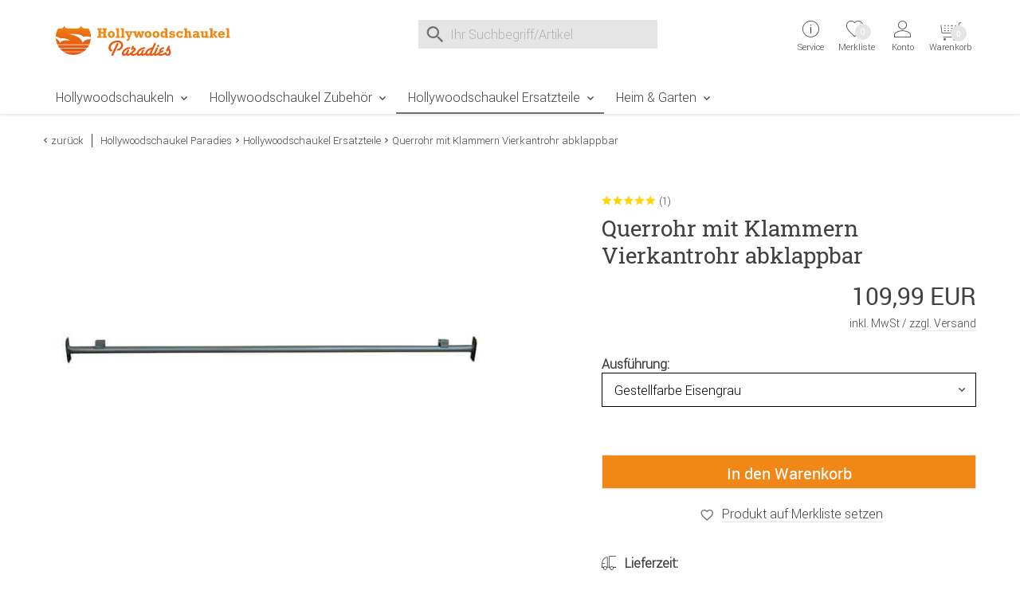

--- FILE ---
content_type: text/html;charset=utf-8
request_url: https://www.hollywoodschaukel-paradies.de/Hollywoodschaukel-Ersatzteile/Querrohr-mit-Klammern-Vierkantrohr-abklappbar.html
body_size: 16013
content:
<!DOCTYPE html>
<html lang="de">
<head>
    <meta charset="utf-8"><meta name="language" content="de"><meta name="viewport" content="width=device-width"><title>Querrohr mit Klammern Vierkantrohr abklappbar</title><meta name="description" content="Das Querrohr ist passend für alle Angerer Hollywoodschaukeln mit Vierkantrohr. Die Klammern dienen zum Befestigen der abgeklappten Lehne."><meta name="robots" content="INDEX,FOLLOW"><link rel="canonical" href="https://www.hollywoodschaukel-paradies.de/Hollywoodschaukel-Ersatzteile/Querrohr-mit-Klammern-Vierkantrohr-abklappbar.html"><meta property="og:image" content="https://www.hollywoodschaukel-paradies.de/images/product_images/info_images/5092_1_angerer-querrohr-vierkant-eisengrau-hollywoodschaukel-ersatzteile.jpg"><meta property="og:type" content="product"><meta property="og:description" content="Das Querrohr ist passend für alle Angerer Hollywoodschaukeln mit Vierkantrohr. Die Klammern dienen zum Befestigen der abgeklappten Lehne."><meta name="date" content="2023-03-15T10:34:28+01:00"><meta property="og:url" content="https://www.hollywoodschaukel-paradies.de/Hollywoodschaukel-Ersatzteile/Querrohr-mit-Klammern-Vierkantrohr-abklappbar.html"><meta property="og:site_name" content="Hollywoodschaukel Paradies"><meta property="og:title" content="Querrohr mit Klammern Vierkantrohr abklappbar"><meta name="google-site-verification" content="HDvyTxxS26uW5J1eC-SfZZQjuw5SLSF1-_yu_LffUDU"><meta name="msapplication-config" content="none"><!-- meta_global_code_addon -->
<link rel="preload" href="https://www.hollywoodschaukel-paradies.de/templates/masterhwsp/dist/fonts/roboto/Roboto-Light-webfont.ttf" as="font" type="font/ttf" crossorigin="anonymous">
<link rel="preload" href="https://www.hollywoodschaukel-paradies.de/templates/masterhwsp/dist/fonts/roboto/Roboto-Medium-webfont.woff" as="font" type="font/woff" crossorigin="anonymous">
<link rel="preload" href="https://www.hollywoodschaukel-paradies.de/templates/masterhwsp/dist/fonts/roboto/Roboto-Regular-slab.woff" as="font" type="font/woff" crossorigin="anonymous">
<link rel="preload" href="https://www.hollywoodschaukel-paradies.de/templates/masterhwsp/dist/fonts/iconfont/holicons.woff?1krbh" as="font" type="font/woff" crossorigin="anonymous">
<link rel="preload" href="https://www.hollywoodschaukel-paradies.de/templates/masterhwsp/dist/fonts/roboto/Roboto-Regular-webfont.woff" as="font" type="font/woff" crossorigin="anonymous">
<link rel="preload" href="https://www.hollywoodschaukel-paradies.de/templates/masterhwsp/dist/fonts/Cardo/Cardo-Italic.ttf" as="font" type="font/ttf" crossorigin="anonymous">
<!-- //meta_global_code_addon--><link rel="preconnect" href="https://ajax.googleapis.com"><link rel="preconnect" href="https://www.google-analytics.com">    <base href="https://www.hollywoodschaukel-paradies.de/">
    <link href="https://www.hollywoodschaukel-paradies.de/templates/core_icons/favicon.ico"
      rel="icon" type="image/x-icon">
<link href="https://www.hollywoodschaukel-paradies.de/templates/core_icons/apple-touch-icon.png"
      rel="apple-touch-icon">
<link href="https://www.hollywoodschaukel-paradies.de/templates/core_icons/icon-hires.png" rel="icon"
      sizes="192x192">
<link href="https://www.hollywoodschaukel-paradies.de/templates/core_icons/icon-normal.png" rel="icon"
      sizes="128x128">
    <link rel="alternate" type="application/rss+xml" title="hollywoodschaukel-paradies.de" href="https://www.hollywoodschaukel-paradies.de/rss_sitemap.php">    <style>.js-hp_terms {
            opacity: 0;
            position: absolute;
            top: 0;
            left: 0;
            height: 0;
            width: 0;
            z-index: -1;
        }</style>
    <link rel="stylesheet" type="text/css" href="https://www.hollywoodschaukel-paradies.de/templates/masterhwsp/dist/css/main.css"><link rel="stylesheet" type="text/css" href="https://www.hollywoodschaukel-paradies.de/templates/masterhwsp/dist/css/main2.css"><link rel="stylesheet" type="text/css" href="https://www.hollywoodschaukel-paradies.de/templates/masterhwsp/css/magiczoom/magiczoomplus.css"><!--Start Header Scripts--><script nowprocket nitro-exclude type="text/javascript" id="sa-dynamic-optimization" data-uuid="8ec5a453-40db-4b56-8608-995398b78a21" src="[data-uri]">
</script>
<script
        src="https://cloud.ccm19.de/app.js?apiKey=17ef0cae52057c5548c5aa240fcfaf9bf1b4a3667b99b47b&amp;domain=66f26fcd1934d51f520ab672" referrerpolicy="origin">

</script>
<!--End Header Scripts-->    <script>
        window.dataLayer = window.dataLayer || [];
    </script>
</head>
<body class="loggedout default"><!--Start Body Scripts--><script>
//console.log('body_scripts fired');
</script>
<!--End Body Scripts--><noscript>
    <div class="js-noscript">Um den vollen Funktionsumfang dieser Webseite zu erfahren, benötigen Sie JavaScript für die korrekte Darstellung der Inhalte und Funktionen. Bitte aktivieren Sie Javascript in den Browser-Einstellungen und laden Sie die Seite erneut. Eine Anleitung wie Sie JavaScript in Ihrem Browser einschalten, befindet sich <a href="https://www.enable-javascript.com/de/" target="_blank" rel="noopener noreferrer">hier</a>.</div>
</noscript>
<script src="https://www.hollywoodschaukel-paradies.de/javascript/jquery/jquery-3.6.0.min.js"></script>    <script>
        var doMeinEinkauf = 'true';
        var defaultMEKSwissCountry = '9999';
        var defaultMEKAccount = unescape("https://www.hollywoodschaukel-paradies.de/create_swisscustomer.php");
    </script>
        <script src="https://static-eu.payments-amazon.com/checkout.js"></script>
    <script>
        $(document).ready(function () {

            $('#js-AZPaySignout, .js-logOffLink').on('touchstart click', function (e) {
//console.log('Sign out from Amazon');
                amazon.Pay.signout();
//
                console.log('Signed out from Amazon');
            });
        });

    </script>
    <header class="header header-v2" id="header"><div class="wrap"><div class="headerContent"><div class="container"><div class="b-row"><div class="col-lg-3 col-md-4 col-xs-12"><div class="togglerCats"><div class="menu-toggler"><span></span> <span></span> <span></span></div> <p>Menü</div> <div class="logo"><a href="https://www.hollywoodschaukel-paradies.de/" title="Hollywoodschaukel Paradies"><img alt="Logo Hollywoodschaukel Paradies" loading="lazy" src="https://www.hollywoodschaukel-paradies.de/templates/masterhwsp/img_aufbau/hollywoodschaukel-paradies.svg" title="Zur Startseite vom Hollywoodschaukel Paradies"> <span>Hollywoodschaukel Paradies</span></a> </div></div> <div class="col-lg-5 col-md-4"><div class="search"><form accept-charset="UTF-8" action="https://www.hollywoodschaukel-paradies.de/search_result.php" enctype="multipart/form-data" id="quick_find" method="get"><div class="search_input"><input autocomplete="off" id="display-search" maxlength="70" name="keywords" placeholder="Ihr Suchbegriff/Artikel" size="30" spellcheck="false" type="text"></div> <div class="search_button search_button-left"><div class="btn_search icon--before icon--search"></div> </div> <div class="search_button search_button-right"><div class="btn_search icon--before icon--search-submit"><input class="btn btn-primary" title="Suchen" type="submit" value="Suchen"></div> </div></form> <button class="icon--before icon--cross search_button search_button-reset" id="js-reset" type="reset"></button> <div id="intelliSearchResult"></div></div> </div> <div class="col-lg-4 col-md-4 col-xs-7 serviceWrapper-mobile"><div class="fr"><div class="serviceWrapper"><div class="js-hasFlyout service"><a class="firstLink icon--after icon--arrow-down" href="https://www.hollywoodschaukel-paradies.de/content/Kontakt.html" title="Service und Kontakt"><i class="icon--before icon--info"></i> <div class="service-close"><span></span><span></span></div> <span class="line2">Service</span> <div class="servicepf"></div></a> <span class="icon--arrow-down icon--before top_header--mobile-toggle"></span> <div class="hover_tip metaNavBoxMobile"><div class="b-row inhalt"><div class="col-md-4"><div class="persoenlicherKontakt"><img alt="persoenliche telefonische Beratung" src="https://www.hollywoodschaukel-paradies.de/templates/masterhwsp/img_aufbau/persoenlicher-kontakt.png"> </div> <p>Sie erreichen unsere persönliche, telefonische Beratung von Montag bis Freitag, 8-16 Uhr unter <p><a class="icon--before icon--telephone" href="tel:+498671977630">+49 (0)8671 977630</a> <p><a class="icon--before icon--whatsapp" href="https://wa.me/498671977631">WhatsApp</a></div> <div class="col-md-4"><div class="head">Kundenservice</div> <ul><li class="inactive"><a href="https://www.hollywoodschaukel-paradies.de/content/Kontakt.html" title="Kontakt">Kontakt</a> <li class="inactive"><a href="https://www.hollywoodschaukel-paradies.de/content/Retourenformular.html" title="Retourenformular">Retourenformular</a> <li class="inactive"><a href="https://www.hollywoodschaukel-paradies.de/content/Hollywoodschaukel-Ratgeber.html" title="Hollywoodschaukel Ratgeber">Hollywoodschaukel Ratgeber</a> <li class="inactive"><a href="https://www.hollywoodschaukel-paradies.de/content/Newsletteranmeldung.html" title="Newsletteranmeldung">Newsletteranmeldung</a> <li class="inactive"><a href="https://www.hollywoodschaukel-paradies.de/content/Montageanleitungen.html" title="Montageanleitung">Montageanleitungen</a> <li class="inactive"><a href="https://www.hollywoodschaukel-paradies.de/content/Kundenfotos.html" title="Kundenfotos">Kundenfotos</a> <li class="inactive"><a href="https://www.hollywoodschaukel-paradies.de/content/Schaukel-Berater.html" title="Schaukel-Berater">Schaukel-Berater</a> <li class="inactive"><a href="https://www.hollywoodschaukel-paradies.de/content/Servicecenter.html" title="Servicecenter">Servicecenter</a></ul></div> <div class="col-md-4"><div class="head">Rechtliches</div> <ul><li class="inactive"><a href="https://www.hollywoodschaukel-paradies.de/content/Widerrufsbelehrung.html" title="Widerrufsbelehrung & Widerrufsformular">Widerrufsbelehrung</a> <li class="inactive"><a href="https://www.hollywoodschaukel-paradies.de/content/Datenschutzerklaerung.html" title="Datenschutzerklärung">Datenschutzerklärung</a> <li class="inactive"><a href="https://www.hollywoodschaukel-paradies.de/content/Zahlung.html" title="Zahlungsmethoden">Zahlung</a> <li class="inactive"><a href="https://www.hollywoodschaukel-paradies.de/content/Versand.html" title="Liefer- und Versandkosten">Versand</a> <li class="inactive"><a href="https://www.hollywoodschaukel-paradies.de/content/AGB.html" title="Allgemeine Geschäftsbedingungen mit Kundeninformationen">AGB</a> <li class="inactive"><a href="https://www.hollywoodschaukel-paradies.de/content/Impressum.html" title="Impressum">Impressum</a></ul></div></div> </div></div> <div class="wishlist"><a href="https://www.hollywoodschaukel-paradies.de/wishlist.php"><i class="icon--before icon--heart-outline"></i> <span class="line2">Merkliste</span> <span class="off wishlistCount" id="js-topwl-count">0</span></a> </div> <div class="account js-hasFlyout"><a class="firstLink icon--after icon--arrow-down" href="https://www.hollywoodschaukel-paradies.de/login.php" title="Login"><i class="icon--account icon--before"></i> <div class="account-close"><span></span><span></span></div> <span class="line1"> Anmelden </span> <span class="line2">Konto</span></a> <span class="icon--arrow-down icon--before top_header--mobile-toggle"></span> <div class="acc_tip metaNavBoxMobile"><div class="inhalt"><a class="btn btn-block login_btn" href="https://www.hollywoodschaukel-paradies.de/login.php">Anmelden</a> <hr> <div class="noaccount"><ul class="no-style"><li><a class="icon--arrow-right icon--before" href="https://www.hollywoodschaukel-paradies.de/reset_pwd.php">Passwort vergessen?</a> </ul> </div></div> </div></div></div> <div class="cart"><div class="off"><div class="js-cartopen"><div class="cart1">Warenkorb</div> <div class="cart2">0 Artikel | 0,00 EUR</div> <div class="icon--before icon--shopping-cart"></div> <div class="cartCount off">0</div> <span class="line2">Warenkorb</span></div> </div> </div></div> </div></div> </div> </div> <nav class="mainNav"><div class="menu"><div class="container"><div class="row"><div class="mainNavWrapper"><div class="mainNavBox"><ul class="move-container"><li class="CatLevel1 mainNavBox mainNavBox1 navBoxMobile service-lvl"><a class="icon--after icon--arrow-right" href="https://www.hollywoodschaukel-paradies.de/Hollywoodschaukeln" title="Hollywoodschaukeln">Hollywoodschaukeln</a> <div class="sub"><ul class="b-row"><li class="return-lvl"><span class="icon--arrow-left icon--before">Zurück</span> <li class="goto-lvl"><a href="https://www.hollywoodschaukel-paradies.de/Hollywoodschaukeln" title="Hollywoodschaukeln">Hollywoodschaukeln</a> <li class="col-lg-3"><ul><li class="CatLevel2"><a href="https://www.hollywoodschaukel-paradies.de/Hollywoodschaukeln?cPath=122&sortingMM=100" title="Beliebteste Hollywoodschaukeln">Beliebte Hollywoodschaukeln</a> <li class="CatLevel2"><a href="https://www.hollywoodschaukel-paradies.de/Hollywoodschaukeln?cPath=122&sortingMM=80" title="Hollywoodschaukel Trends">Aktuelle Trends</a> <li class="CatLevel2"><a href="https://www.hollywoodschaukel-paradies.de/content/Schaukel-Berater.html" title="Online Berater
                        für Hollywoodschaukeln">Schaukel-Berater</a> <li class="CatLevel2"><a href="https://www.hollywoodschaukel-paradies.de/specials.php?filterMM=500" title="Hollywoodschaukel
                        im Angebot">Sonderangebote</a></ul> <li class="col-lg-9"><ul><li class="CatLevel2"><a href="https://www.hollywoodschaukel-paradies.de/index.php?cPath=122&filterMM=532" title="Hollywoodschaukeln mit geradem Dach"><div class="CatLevelImg2 onlydesktop"><img alt="Hollywoodschaukeln mit geradem Dach" src="https://www.hollywoodschaukel-paradies.de/images/navigation/aussehen-modern.jpg" title="Moderne Hollywoodschaukeln"> </div> <span class="text-center"><span class="text-center-desktop">Dach gerade</span></span></a> <li class="CatLevel2"><a href="https://www.hollywoodschaukel-paradies.de/index.php?cPath=122&filterMM=531" title="Hollywoodschaukeln mit gewelltem Dach"><div class="CatLevelImg2 onlydesktop"><img alt="Hollywoodschaukeln mit gewelltem Dach" src="https://www.hollywoodschaukel-paradies.de/images/navigation/aussehen-klassisch.jpg" title="Klassische Hollywoodschaukeln"> </div> <span class="text-center"><span class="text-center-desktop">Dach gewellt</span></span></a> </ul> </ul> </div> <li class="CatLevel1 mainNavBox mainNavBox2 navBoxMobile service-lvl"><a class="icon--after icon--arrow-right" href="https://www.hollywoodschaukel-paradies.de/Hollywoodschaukel-Zubehoer" title="Hollywoodschaukel Zubehör">Hollywoodschaukel Zubehör</a> <ul class="sub"><li class="return-lvl"><span class="icon--arrow-left icon--before">Zurück</span> <li class="goto-lvl"><a href="https://www.hollywoodschaukel-paradies.de/Hollywoodschaukel-Zubehoer" title="Hollywoodschaukel Zubehör">Hollywoodschaukel Zubehör</a> <li><ul class="b-row"><li class="CatLevel2"><a href="https://www.hollywoodschaukel-paradies.de/Hollywoodschaukel-Zubehoer/Schaukel-Schutzhuellen" title="Schaukel Schutzhüllen"><div class="CatLevelImg2 onlydesktop"><img alt="Schaukel Schutzhüllen" src="https://www.hollywoodschaukel-paradies.de/images/categories/thumbnail_images/hollywoodschaukel-zubehoer-schaukel-schutzhuellen.jpg"> </div> <span class="text-center-desktop">Schaukel Schutzhüllen</span></a> <li class="CatLevel2"><a href="https://www.hollywoodschaukel-paradies.de/Hollywoodschaukel-Zubehoer/Schaukel-Auflagen" title="Schaukel Auflagen"><div class="CatLevelImg2 onlydesktop"><img alt="Schaukel Auflagen" src="https://www.hollywoodschaukel-paradies.de/images/categories/thumbnail_images/hollywoodschaukel-zubehoer-schaukel-auflagen.jpg"> </div> <span class="text-center-desktop">Schaukel Auflagen</span></a> <li class="CatLevel2"><a href="https://www.hollywoodschaukel-paradies.de/Hollywoodschaukel-Zubehoer/Schaukel-Sonnendaecher" title="Schaukel Sonnendächer"><div class="CatLevelImg2 onlydesktop"><img alt="Schaukel Sonnendächer" src="https://www.hollywoodschaukel-paradies.de/images/categories/thumbnail_images/hollywoodschaukel-zubehoer-schaukel-sonnendaecher.jpg"> </div> <span class="text-center-desktop">Schaukel Sonnendächer</span></a> <li class="CatLevel2"><a href="https://www.hollywoodschaukel-paradies.de/Hollywoodschaukel-Zubehoer/Getraenkehalter" title="Getränkehalter"><div class="CatLevelImg2 onlydesktop"><img alt="Getränkehalter" src="https://www.hollywoodschaukel-paradies.de/images/categories/thumbnail_images/hollywoodschaukel-zubehoer-getraenkehalter.jpg"> </div> <span class="text-center-desktop">Getränkehalter</span></a> </ul> </ul> <li class="CatLevel1 Current CurrentMobile mainNavBox mainNavBox3 navBoxMobile service-lvl"><a class="icon--after icon--arrow-right" href="https://www.hollywoodschaukel-paradies.de/Hollywoodschaukel-Ersatzteile" title="Hollywoodschaukel Ersatzteile">Hollywoodschaukel Ersatzteile</a> <ul class="sub"><li class="return-lvl"><span class="icon--arrow-left icon--before">Zurück</span> <li class="goto-lvl"><a href="https://www.hollywoodschaukel-paradies.de/Hollywoodschaukel-Ersatzteile" title="Hollywoodschaukel Ersatzteile">Hollywoodschaukel Ersatzteile</a></li> <ul class="b-row"><li class="col-lg-3"><ul><li class="CatLevel2"><a href="https://www.hollywoodschaukel-paradies.de/index.php?cPath=137&filterMM=467" title="Ersatzteile aus Metall">Ersatzteile aus Metall</a> <li class="CatLevel2"><a href="https://www.hollywoodschaukel-paradies.de/index.php?cPath=137&filterMM=468" title="Ersatzteile aus Kunststoff">Ersatzteile aus Kunststoff</a> <li class="CatLevel2"><a href="https://www.hollywoodschaukel-paradies.de/content/Montageanleitungen.html" title="Montageanleitungen">Montageanleitungen</a></ul> <li class="col-lg-9"><ul class="b-row"><li class="col-lg-4"><div class="CatLevel2"><a href="https://www.hollywoodschaukel-paradies.de/index.php?cPath=137&filterMM=565" title="Ersatzteile für das Dach der Hollywoodschaukel"><div class="CatLevelImg2 onlydesktop"><img alt="Ersatzteile für das Dach der Hollywoodschaukel" src="https://www.hollywoodschaukel-paradies.de/images/navigation/ersatzteile-hollywoodschaukel-dach.jpg" title="Ersatzteile für das Dach der Hollywoodschaukel"> </div> <span class="text-center-desktop">Dach</span></a> </div> <li class="col-lg-4"><div class="CatLevel2"><a href="https://www.hollywoodschaukel-paradies.de/index.php?cPath=137&filterMM=566" title="Ersatzteile für den Sitz der Hollywoodschaukel"><div class="CatLevelImg2 onlydesktop"><img alt="Ersatzteile für den Sitz der Hollywoodschaukel" src="https://www.hollywoodschaukel-paradies.de/images/navigation/ersatzteile-hollywoodschaukel-sitz.jpg" title="Ersatzteile für den Sitz der Hollywoodschaukel"> </div> <span class="text-center-desktop">Sitz</span></a> </div> <li class="col-lg-4"><div class="CatLevel2"><a href="https://www.hollywoodschaukel-paradies.de/index.php?cPath=137&filterMM=567" title="Ersatzteile für das Gestell der Hollywoodschaukel"><div class="CatLevelImg2 onlydesktop"><img alt="Ersatzteile für das Gestell der Hollywoodschaukel" src="https://www.hollywoodschaukel-paradies.de/images/navigation/ersatzteile-hollywoodschaukel-gestell.jpg" title="Ersatzteile für das Gestell der Hollywoodschaukeln"> </div> <span class="text-center-desktop">Gestell</span></a> </div> </ul> </ul></ul> <li class="CatLevel1 mainNavBox mainNavBox4 navBoxMobile service-lvl"><a class="icon--after icon--arrow-right" href="https://www.hollywoodschaukel-paradies.de/Heim-Garten" title="Heim & Garten">Heim & Garten</a> <ul class="sub"><li class="return-lvl"><span class="icon--arrow-left icon--before">Zurück</span> <li class="goto-lvl"><a href="https://www.hollywoodschaukel-paradies.de/Heim-Garten" title="Heim & Garten">Heim & Garten</a> <li class="CatLevel2 service-lvl"><a class="icon--after icon--arrow-right" href="https://www.hollywoodschaukel-paradies.de/Heim-Garten/Auflagen-fuer-Gartenmoebel" title="Auflagen für Gartenmöbel"><div class="CatLevelImg2 onlydesktop"><img alt="Auflagen für Gartenmöbel" src="https://www.hollywoodschaukel-paradies.de/images/categories/thumbnail_images/heim-und-garten-auflagen-fuer-gartenmoebel.jpg"> </div> <span class="text-center-desktop">Auflagen für Gartenmöbel</span></a> <ul class="sub"><li class="return-lvl"><span class="icon--arrow-left icon--before">Zurück</span> <li class="goto-lvl"><a href="https://www.hollywoodschaukel-paradies.de/Heim-Garten/Auflagen-fuer-Gartenmoebel" title="Auflagen für Gartenmöbel">Alles in Auflagen für Gartenmöbel</a> <li class="CatLevel3"><a href="https://www.hollywoodschaukel-paradies.de/Heim-Garten/Auflagen-fuer-Gartenmoebel/Sesselpolster-hoch" title="Sesselpolster hoch">Sesselpolster hoch</a> <li class="CatLevel3"><a href="https://www.hollywoodschaukel-paradies.de/Heim-Garten/Auflagen-fuer-Gartenmoebel/Sesselpolster-niedrig" title="Sesselpolster niedrig">Sesselpolster niedrig</a> <li class="CatLevel3"><a href="https://www.hollywoodschaukel-paradies.de/Heim-Garten/Auflagen-fuer-Gartenmoebel/Liegenauflage" title="Liegenauflage">Liegenauflage</a> <li class="CatLevel3"><a href="https://www.hollywoodschaukel-paradies.de/Heim-Garten/Auflagen-fuer-Gartenmoebel/Relaxauflage" title="Relaxauflage">Relaxauflage</a> <li class="CatLevel3"><a href="https://www.hollywoodschaukel-paradies.de/Heim-Garten/Auflagen-fuer-Gartenmoebel/Sitzkissen" title="Sitzkissen">Sitzkissen</a> <li class="CatLevel3"><a href="https://www.hollywoodschaukel-paradies.de/Heim-Garten/Auflagen-fuer-Gartenmoebel/Bankkissen" title="Bankkissen">Bankkissen</a> <li class="CatLevel3"><a href="https://www.hollywoodschaukel-paradies.de/Heim-Garten/Auflagen-fuer-Gartenmoebel/Hockerkissen" title="Hockerkissen">Hockerkissen</a> <li class="CatLevel3"><a href="https://www.hollywoodschaukel-paradies.de/Heim-Garten/Auflagen-fuer-Gartenmoebel/Stehsaumauflage" title="Stehsaumauflage">Stehsaumauflage</a> </ul> <li class="CatLevel2 service-lvl"><a class="icon--after icon--arrow-right" href="https://www.hollywoodschaukel-paradies.de/Heim-Garten/Heimtextilien" title="Heimtextilien"><div class="CatLevelImg2 onlydesktop"><img alt="Heimtextilien" src="https://www.hollywoodschaukel-paradies.de/images/categories/thumbnail_images/heim-und-garten-heimtextilien.jpg"> </div> <span class="text-center-desktop">Heimtextilien</span></a> <ul class="sub"><li class="return-lvl"><span class="icon--arrow-left icon--before">Zurück</span> <li class="goto-lvl"><a href="https://www.hollywoodschaukel-paradies.de/Heim-Garten/Heimtextilien" title="Heimtextilien">Alles in Heimtextilien</a> <li class="CatLevel3"><a href="https://www.hollywoodschaukel-paradies.de/Heim-Garten/Heimtextilien/Sofakissen" title="Sofakissen">Sofakissen</a> <li class="CatLevel3"><a href="https://www.hollywoodschaukel-paradies.de/Heim-Garten/Heimtextilien/Decken" title="Decken">Decken</a> <li class="CatLevel3"><a href="https://www.hollywoodschaukel-paradies.de/Heim-Garten/Heimtextilien/Tischdecken" title="Tischdecken">Tischdecken</a> </ul> <li class="CatLevel2 service-lvl"><a class="icon--after icon--arrow-right" href="https://www.hollywoodschaukel-paradies.de/Heim-Garten/Paravents-und-Stellwaende" title="Paravents und Stellwände"><div class="CatLevelImg2 onlydesktop"><img alt="Paravents und Stellwände" src="https://www.hollywoodschaukel-paradies.de/images/categories/thumbnail_images/heim-und-garten-paravents-und-stellwaende.jpg"> </div> <span class="text-center-desktop">Paravents und Stellwände</span></a> <ul class="sub"><li class="return-lvl"><span class="icon--arrow-left icon--before">Zurück</span> <li class="goto-lvl"><a href="https://www.hollywoodschaukel-paradies.de/Heim-Garten/Paravents-und-Stellwaende" title="Paravents und Stellwände">Alles in Paravents und Stellwände</a> <li class="CatLevel3"><a href="https://www.hollywoodschaukel-paradies.de/Heim-Garten/Paravents-und-Stellwaende/Paravent" title="Paravent">Paravent</a> <li class="CatLevel3"><a href="https://www.hollywoodschaukel-paradies.de/Heim-Garten/Paravents-und-Stellwaende/Stellwand" title="Stellwand">Stellwand</a> </ul> <li class="CatLevel2 service-lvl"><a class="icon--after icon--arrow-right" href="https://www.hollywoodschaukel-paradies.de/Heim-Garten/Markisen" title="Markisen"><div class="CatLevelImg2 onlydesktop"><img alt="Markisen" src="https://www.hollywoodschaukel-paradies.de/images/categories/thumbnail_images/heim-und-garten-markisen.jpg"> </div> <span class="text-center-desktop">Markisen</span></a> <ul class="sub"><li class="return-lvl"><span class="icon--arrow-left icon--before">Zurück</span> <li class="goto-lvl"><a href="https://www.hollywoodschaukel-paradies.de/Heim-Garten/Markisen" title="Markisen">Alles in Markisen</a> <li class="CatLevel3"><a href="https://www.hollywoodschaukel-paradies.de/Heim-Garten/Markisen/Klemmmarkisen" title="Klemmmarkisen">Klemmmarkisen</a> <li class="CatLevel3"><a href="https://www.hollywoodschaukel-paradies.de/Heim-Garten/Markisen/Balkonbespannungen" title="Balkonbespannungen">Balkonbespannungen</a> <li class="CatLevel3"><a href="https://www.hollywoodschaukel-paradies.de/Heim-Garten/Markisen/Wandmarkisen" title="Wandmarkisen">Wandmarkisen</a> <li class="CatLevel3"><a href="https://www.hollywoodschaukel-paradies.de/Heim-Garten/Markisen/Balkon-Sichtschutz" title="Balkon-Sichtschutz">Balkon-Sichtschutz</a> <li class="CatLevel3"><a href="https://www.hollywoodschaukel-paradies.de/Heim-Garten/Markisen/Sichtschutztuch" title="Sichtschutztuch">Sichtschutztuch</a> <li class="CatLevel3"><a href="https://www.hollywoodschaukel-paradies.de/Heim-Garten/Markisen/Markisentuch" title="Markisentuch">Markisentuch</a> </ul> <li class="CatLevel2"><a href="https://www.hollywoodschaukel-paradies.de/Heim-Garten/Gutschein" title="Gutschein"><div class="CatLevelImg2 onlydesktop"><img alt="Gutschein" src="https://www.hollywoodschaukel-paradies.de/images/categories/thumbnail_images/heim-und-garten-gutschein.jpg"> </div> <span class="text-center-desktop">Gutschein</span></a> </ul> <li class="mobile serviceWrapper"><div class="service"><div class="persoenlicherKontakt"><img alt="persoenliche telefonische Beratung" src="https://www.hollywoodschaukel-paradies.de/templates/masterhwsp/img_aufbau/persoenlicher-kontakt.png"> </div> <p>Persönliche Beratung (Mo-Fr, 8-16 Uhr) <p><a class="icon--before icon--telephone" href="tel:+498671977630">+49 (0)8671 977630</a> <p><a class="icon--before icon--whatsapp" href="https://wa.me/498671977631">WhatsApp</a></div> </ul> </div> </div> </div> </div> </div> </nav></div> </header> <section id="content"><div class="container"><div class="b-row"><div class="breadcrumb col-xs-12"><div class="back icon--arrow-left icon--before"><a onclick="history.back(1)" style="cursor:pointer">zurück</a> </div> <span class="icon--arrow-right icon--before navtrail"><a class="headerNavigation" href="https://www.hollywoodschaukel-paradies.de/" title="Hollywoodschaukel Paradies"><span>Hollywoodschaukel Paradies</span></a></span><span class="icon--arrow-right icon--before navtrail"><a class="headerNavigation" href="https://www.hollywoodschaukel-paradies.de/Hollywoodschaukel-Ersatzteile" title="Hollywoodschaukel Ersatzteile"><span>Hollywoodschaukel Ersatzteile</span></a></span><span class="icon--arrow-right icon--before navtrail"><span><span class="current">Querrohr mit Klammern Vierkantrohr abklappbar</span></span></span> </div> </div> </div> <div class="container"><div class="b-row"><div class="col-xs-12"><div class="b-row product--detail"><div class="col-md-6"><div class="product--image"><div class="bild"><a class="MagicZoomPlus" data-options="lazyZoom: true" href="https://www.hollywoodschaukel-paradies.de/images/product_images/popup_images/5092_1_angerer-querrohr-vierkant-eisengrau-hollywoodschaukel-ersatzteile.jpg?v=1678872868" id="Zoomer" rel="zoom-position: inner; pan-zoom:false; selectors-effect: fade; selectors-change: mouseover;" title="Querrohr mit Klammern Vierkantrohr abklappbar"><img alt="Querrohr mit Klammern Vierkantrohr abklappbar" class="productimage" id="theOptionImage" src="https://www.hollywoodschaukel-paradies.de/images/product_images/info_images/5092_1_angerer-querrohr-vierkant-eisengrau-hollywoodschaukel-ersatzteile.jpg?v=1678872868" title="Querrohr mit Klammern Vierkantrohr abklappbar"> </a> <div class="icon--before icon--swipe mobile"><span>Swipe</span></div></div> <ul></ul></div> </div> <div class="col-lg-1 onlydesktop"></div> <div class="col-lg-5 col-md-6 product--buybox"><div class="productInfo"><div class="stars"><div class="rating"><div class="ratingStar"><a href="https://www.hollywoodschaukel-paradies.de/Hollywoodschaukel-Ersatzteile/Querrohr-mit-Klammern-Vierkantrohr-abklappbar.html#bewertungen"><div class="icon--star_5 star5">5<span class="path1"></span><span class="path2"></span><span class="path3"></span><span class="path4"></span><span class="path5"></span><span class="path6"></span></div></a> </div> <p>(1)</div> </div> </div> <h1>Querrohr mit Klammern Vierkantrohr abklappbar</h1> <div class="produkt_in_cart-stickywrapper"><div class="cf preis"><div id="cuPrice"><span id="js-cuPrice">109,99 EUR</span></div> </div> <div class="cuPriceInfo">inkl. MwSt / <a href="https://www.hollywoodschaukel-paradies.de/Hollywoodschaukel-Ersatzteile/Querrohr-mit-Klammern-Vierkantrohr-abklappbar.html#versandkosten">zzgl. Versand</a></div> <form action="https://www.hollywoodschaukel-paradies.de/Hollywoodschaukel-Ersatzteile/Querrohr-mit-Klammern-Vierkantrohr-abklappbar.html?action=add_product" enctype="multipart/form-data" id="cart_quantity" method="POST"><div id="js-optionen3295"><strong>Ausführung:</strong> <div class="form form--transition optionSet"><select name="id[5]"><option data-aktiv="XES" data-attrdata="{&quot;pid&quot;:3295,&quot;ean&quot;:&quot;4021093050600&quot;,&quot;mpn&quot;:null,&quot;model&quot;:&quot;687.06&quot;,&quot;gprice&quot;:109.99,&quot;nprice&quot;:92.42857142857143,&quot;uvpgprice&quot;:0,&quot;oldgprice&quot;:0,&quot;cleft&quot;:&quot;&quot;,&quot;cright&quot;:&quot;EUR&quot;,&quot;fremdpreis&quot;:0,&quot;fleft&quot;:&quot;&quot;,&quot;fright&quot;:&quot;&quot;,&quot;prefix&quot;:&quot;+&quot;,&quot;aprice&quot;:0,&quot;aprice_netto&quot;:0,&quot;f&quot;:0,&quot;optimage&quot;:&quot;images\/attributes\/info_images\/3295_86268890958e75cbc976c7.jpg&quot;,&quot;optimage_popup&quot;:&quot;https:\/\/www.hollywoodschaukel-paradies.de\/images\/attributes\/popup_images\/3295_86268890958e75cbc976c7.jpg&quot;,&quot;vpe&quot;:null,&quot;basiseinheit&quot;:null,&quot;text_per&quot;:&quot; \/ &quot;,&quot;jsstock&quot;:&quot;0.00000&quot;,&quot;jsshowstock&quot;:&quot;0&quot;}" data-hash="variationId5-154" data-pid="3295" id="v5-154" name="id[5]" selected value="154"> Gestellfarbe Eisengrau <option data-aktiv="" data-attrdata="{&quot;pid&quot;:3295,&quot;ean&quot;:&quot;4021093063808&quot;,&quot;mpn&quot;:null,&quot;model&quot;:&quot;687.08&quot;,&quot;gprice&quot;:109.99,&quot;nprice&quot;:92.42857142857143,&quot;uvpgprice&quot;:0,&quot;oldgprice&quot;:0,&quot;cleft&quot;:&quot;&quot;,&quot;cright&quot;:&quot;EUR&quot;,&quot;fremdpreis&quot;:0,&quot;fleft&quot;:&quot;&quot;,&quot;fright&quot;:&quot;&quot;,&quot;prefix&quot;:&quot;+&quot;,&quot;aprice&quot;:0,&quot;aprice_netto&quot;:0,&quot;f&quot;:0,&quot;optimage&quot;:&quot;images\/attributes\/info_images\/3295_103491936058e75cbcdea4b.jpg&quot;,&quot;optimage_popup&quot;:&quot;https:\/\/www.hollywoodschaukel-paradies.de\/images\/attributes\/popup_images\/3295_103491936058e75cbcdea4b.jpg&quot;,&quot;vpe&quot;:null,&quot;basiseinheit&quot;:null,&quot;text_per&quot;:&quot; \/ &quot;,&quot;jsstock&quot;:&quot;0.00000&quot;,&quot;jsshowstock&quot;:&quot;0&quot;}" data-hash="variationId5-182" data-pid="3295" id="v5-182" name="id[5]" value="182"> Gestellfarbe Champagner </select> </div></div> <div class="form produkt_in_cart"><div class="qty"><input name="products_qty" spellcheck="false" type="hidden" value="1"> </div> <div class="button"><input class="btn btn--cta btn-block btn-primary js-cartButton" title="In den Warenkorb" type="submit" value="In den Warenkorb"></div></div></form></div> <div class="js-Wunschzettel"><div class="js-Wunschzettel-Action"><span class="addWishlist js-addWishlist off"><svg class="note-icon" height="33px" version="1.1" viewbox="0 0 105.602 102.931" width="106px"><path class="main-note-2 test" d="M53.7,72.6l-0.9-0.7C33.9,56.5,28.7,51,28.7,42.2c0-7.3,5.9-13.2,13.2-13.2c6,0,9.4,3.4,11.8,6
	c2.4-2.6,5.7-6,11.8-6c7.3,0,13.2,5.9,13.2,13.2c0,8.8-5.1,14.2-24.1,29.7L53.7,72.6z" fill="none" stroke="#727274" stroke-linecap="round" stroke-linejoin="round" stroke-miterlimit="10" stroke-width="5"></path> <path class="note-dashes-2" d="M20.881,6.26
                  l6.333,7.333 M103.214,63.961l-9.173-3.122 M78.519,13.835l5.724-7.818 M52.777,100.544l0.048-9.69 M11.823,61.737l-9.436,2.204" fill="#FFFFFF" stroke="#FFFFFF" stroke-linecap="round" stroke-miterlimit="10" stroke-width="5"></path></svg> <span class="js-klicklink klicklink" data-action="addwishlist" data-cpid="eWhqbmF4VFBhZ2JZWGtPVEtRcTR4UT09" title="Produkt auf Merkliste setzen"> Produkt auf Merkliste setzen </span></span> <div class="js-wishlist-success wishlist-success"></div></div> </div> <div class="preisInfoExtra"><p><span class="icon--before icon--shipping"></span><strong>Lieferzeit: </strong><br> 1 - 3 Tage <p><span class="icon--before icon--shipping"></span><strong>Paketversand</strong><br> </div> <span class="icon--before icon--info">Artikel-Nr.: <span id="js-model">687.06</span></span></div></div> <div class="b-row product--description"><div class="col-md-6"><div class="prodInfos"><h3>Lieferumfang</h3> <p><ul><li>hinteres Querrohr <li>inkl. 2 Befestigungsklammern für abklappbare Lehne </ul> <h3>Verwendung</h3> <p><ul><li>als Austausch des hinteren Querrohr einer 3 -Sitzer Hollywoodschaukel mit Kunststoffmattensitz und Vierkantrohr </ul> <h3>Maße</h3> <p><ul><li>Länge ca. 195 cm <li>passend für viele 3 - Sitzer Hollywoodschaukeln mit Vierkantrohr</ul> <h3>Material</h3> <p><ul><li>Stahlrohr vorverzinkt und pulverbeschichtet </ul> </div> </div> <div class="col-md-6"><h2>Produktbeschreibung</h2> <div class="prodLongDescription"><p>Dieses Ersatzteil dient zum Austausch des beschädigten hinteren Querrohrs Ihrer Hollywoodschaukel mit Vierkantrohr und ist in zwei verschiedenen Farben lieferbar, sodass Sie das Rohr auf Ihre Gestellfarbe abstimmen können. </div> <div class="prodMerkmale"><h3>3-Sitzer Hollywoodschaukel</h3> <ul><li>Hollywoodschaukel Vierkant abklappbar mit Kunststoff-Sitz und geradem Dach </ul></div> <div class="prodInfos"></div> <div class="prodSonstiges"><div><h3>Hersteller</h3> Angerer Freizeitmöbel GmbH<br> Am Bahndamm 8, 84543 Winhöring <br>E-Mail: support@angerer-freizeitmoebel.de <br>Webseite: https://www.angerer-freizeitmoebel.de <div class="spacer"></div> </div> </div></div></div> <div class="b-row"><div class="col-xs-12 prodCrossselling"><h3>Zubehör :</h3> <div class="b-row"><div class="col-xs-12"><ul class="itemscroller prodlist"><li><div class="item"><a href="https://www.hollywoodschaukel-paradies.de/Hollywoodschaukel-Zubehoer/Schutzhuelle-fuer-Hollywoodschaukel.html" title="Schutzh&uuml;lle f&uuml;r Hollywoodschaukel"><div class="box"><div class="js-Wunschzettel"><div class="js-Wunschzettel-Action"><span class="addWishlist js-addWishlist off"><svg class="note-icon" height="33px" version="1.1" viewbox="0 0 105.602 102.931" width="106px"><path class="main-note-2 test" d="M53.7,72.6l-0.9-0.7C33.9,56.5,28.7,51,28.7,42.2c0-7.3,5.9-13.2,13.2-13.2c6,0,9.4,3.4,11.8,6
c2.4-2.6,5.7-6,11.8-6c7.3,0,13.2,5.9,13.2,13.2c0,8.8-5.1,14.2-24.1,29.7L53.7,72.6z" fill="none" stroke="#727274" stroke-linecap="round" stroke-linejoin="round" stroke-miterlimit="10" stroke-width="5"></path> <path class="note-dashes-2" d="M20.881,6.26
          l6.333,7.333 M103.214,63.961l-9.173-3.122 M78.519,13.835l5.724-7.818 M52.777,100.544l0.048-9.69 M11.823,61.737l-9.436,2.204" fill="#FFFFFF" stroke="#FFFFFF" stroke-linecap="round" stroke-miterlimit="10" stroke-width="5"></path></svg> <span class="js-klicklink klicklink" data-action="addwishlist" data-cpid="ZTZNZUw4QnpYWWhrWnNNWjlldWpRZz09" title="Produkt auf Merkliste setzen">Produkt auf Merkliste setzen </span></span> <div class="js-wishlist-success wishlist-success"></div></div> </div> <div class="bild"><img alt="Schutzh&uuml;lle f&uuml;r Hollywoodschaukel" class="lazy" data-alt-src="https://www.hollywoodschaukel-paradies.de/images/product_images/thumbnail_images/schutzhuelle-kastenform-gross-masse-hollywoodschaukel-paradies.jpg?v=1687424205" data-lazy="https://www.hollywoodschaukel-paradies.de/images/product_images/thumbnail_images/65_0_schaukel-schutzhuelle-hollywoodschaukel-paradies.jpg?v=1687424205" data-original="https://www.hollywoodschaukel-paradies.de/images/product_images/thumbnail_images/65_0_schaukel-schutzhuelle-hollywoodschaukel-paradies.jpg?v=1687424205" src="https://www.hollywoodschaukel-paradies.de/templates/masterhwsp/img_aufbau/loader.gif" title="Schutzh&uuml;lle f&uuml;r Hollywoodschaukel"> </div> <div class="rating"><div class="ratingStar"><div class="icon--star_4_5 star4_5">4_5<span class="path1"></span><span class="path2"></span><span class="path3"></span><span class="path4"></span><span class="path5"></span><span class="path6"></span></div></div><p>(137)</div> <div class="name">Schutzh&uuml;lle f&uuml;r Hollywoodschaukel</div> <div class="preis"> 69,99 EUR </div> <div class="productInfo"></div></div> </a> </div> </ul> </div> </div></div> </div> <div class="b-row product--ShippingCosts" id="versandkosten"><div class="col-xs-12"><div class="h2">Informationen zu den Versandkosten</div> </div> <div class="col-md-6"><div class="kundenserviceContent versandkostenWrap"><ul><li class="icon--before icon--shipping-costs">Versandkosten: Deutschland 5,95 Euro, Österreich 9,95 Euro <li class="icon--before icon--shipping-free">Kostenloser Versand ab 200 Euro Bestellwert <li class="icon--before icon--shipping-express">Hollywoodschaukeln werden nach telefonischer Terminvereinbarung per Spedition frei Bordsteinkante geliefert <li class="icon--before icon--shipping-boat">Inselzuschlag: 20 Euro</ul> </div> </div> <div class="col-md-6 contact grey-light-bg"><p class="bold">Haben Sie Fragen zur Lieferung oder möchten Sie mehr über unsere Produkte wissen? <p><a class="icon--before icon--telephone" href="tel:+498671977630">Kunden-Hotline +49 (0)8671 977630</a> <p><a class="icon--before icon--whatsapp" href="https://wa.me/498671977631">WhatsApp</a> <p>(Mo.-Fr. 8-16 Uhr) <p>Wir helfen Ihnen gerne weiter!</div></div> <div class="b-row"><div class="col-lg-12 prodProductsreviews prodReview reviewBox" id="bewertungen"><div class="b-row highlightbox"><h2 class="col-xs-12" id="js-chart">Kundenbewertung </h2> <div class="col-md-6 col-xl-5 prodDetailRatingLeft"><div class="fl rating"><div class="ratingStar"><div class="icon--star_5 star5">5<span class="path1"></span><span class="path2"></span><span class="path3"></span><span class="path4"></span><span class="path5"></span><span class="path6"></span></div> </div> <strong>5.00 von 5 Sterne</strong></div> <div class="charts"><a class="ratingChart" href="https://www.hollywoodschaukel-paradies.de/product_reviews.php?cpID=eWhqbmF4VFBhZ2JZWGtPVEtRcTR4UT09&note=5#js-bewertung"><div class="charts-row"><div class="charts-label rating"><div class="ratingStar"><div class="icon--star_5">5 Sterne<span class="path1"></span><span class="path2"></span><span class="path3"></span><span class="path4"></span><span class="path5"></span><span class="path6"></span></div> </div> </div> <div class="charts__chart-wrapper"><div class="charts__chart" data-emergence="visible" id="five-stars" style="width: 100%"></div> </div> <div class="charts-value">1</div></div> </a> <span class="ratingChart"><div class="charts-row"><div class="charts-label rating"><div class="ratingStar"><div class="icon--star_4">4 Sterne<span class="path1"></span><span class="path2"></span><span class="path3"></span><span class="path4"></span><span class="path5"></span><span class="path6"></span></div> </div> </div><div class="charts__chart-wrapper"><div class="charts__chart" data-emergence="visible" id="four-stars" style="width: 0%"></div> </div> <div class="charts-value">0</div></div> </span> <span class="ratingChart"><div class="charts-row"><div class="charts-label rating"><div class="ratingStar"><div class="icon--star_3">3 Sterne<span class="path1"></span><span class="path2"></span><span class="path3"></span><span class="path4"></span><span class="path5"></span><span class="path6"></span></div> </div> </div><div class="charts__chart-wrapper"><div class="charts__chart" data-emergence="visible" id="three-stars" style="width: 0%;"></div> </div> <div class="charts-value">0</div></div> </span> <span class="ratingChart"><div class="charts-row"><div class="charts-label rating"><div class="ratingStar"><div class="icon--star_2">2 Sterne<span class="path1"></span><span class="path2"></span><span class="path3"></span><span class="path4"></span><span class="path5"></span><span class="path6"></span></div> </div> </div><div class="charts__chart-wrapper"><div class="charts__chart" data-emergence="visible" id="two-stars" style="width: 0%;"></div> </div> <div class="charts-value">0</div></div> </span> <span class="ratingChart"><div class="charts-row"><div class="charts-label rating"><div class="ratingStar"><div class="icon--star_1">1 Sterne<span class="path1"></span><span class="path2"></span><span class="path3"></span><span class="path4"></span><span class="path5"></span><span class="path6"></span></div> </div> </div><div class="charts__chart-wrapper"><div class="charts__chart" data-emergence="visible" id="one-star" style="width: 0%;"></div> </div> <div class="charts-value">0</div></div> </span></div> <div class="b-row circle--group"><div class="circle--wrapper"><div class="circle--progress" data-progress="100"></div> <p>Top Preis-Leistung</div> <div class="circle--wrapper"><div class="circle--progress" data-progress="100"></div> <p>Hohe Qualität</div> <div class="circle--wrapper"><div class="circle--progress" data-progress="100"></div> <p>Einfache Montage</div> <div class="circle--wrapper"><div class="circle--progress" data-progress="100"></div> <p>Zuverlässige Lieferung</div> <div class="circle--wrapper"><div class="circle--progress" data-progress="100"></div> <p>Empfehlung</div></div></div> <div class="col-xl-1 onlybigdesktop"></div> <div class="col-md-6 prodDetailRatingRight"><div class="b-row rating--reviews"><div class="col-xs-12"><div class="rating--reviews-wrapper"><div class="rating topReviewsHeader"><div class="ratingStar"><div class="icon--star_5 star5">5<span class="path1"></span><span class="path2"></span><span class="path3"></span><span class="path4"></span><span class="path5"></span><span class="path6"></span></div> </div> <div class="ratingAuthor">Ursula K.</div> <div class="ratingDate">27.03.2021</div> <div class="icon--before icon--circle ratingVerified">geprüfter Kauf</div></div> <p>Verarbeitung <div class="customerImgWrap"><div class="customerImg"></div> </div> <div class="js-comment_rating jsRatingContainer" data-parent="js-rating"><div class="b-row js-controls js-sentence"><div class="col-sm-6"><a class="btn btn-block btn-secondary icon--before icon--happy-customers-thumb js-yes" data-id="rating-good-27075" href="#">Hilfreich (0)</a> </div> <div class="col-sm-6"></div></div> </div></div> </div> </div> </div></div> </div> </div> <div class="prodFaqWrapper"><div class="b-row"><div class="col-lg-1"></div> <div class="col-lg-10 col-xs-12 prodFaq"><h3>Fragen und Anworten zum Artikel</h3> <div class="accordion js-faq-section"><div class="accordion-tab icon--arrow-down icon--before">Welche Ersatzteile passen zu meiner Hollywoodschaukel?<span></span></div> <div class="accordion-content"><p>Ist etwas an Ihrer <a href="https://www.hollywoodschaukel-paradies.de/Hollywoodschaukeln">Hollywoodschaukel</a> kaputt ist das oft erstmal ärgerlich, jedoch können Sie meist schnell Ersatz besorgen. Tendenziell ist es bei Ersatzteilen und <a href="https://www.hollywoodschaukel-paradies.de/Hollywoodschaukel-Zubehoer">Zubehör</a> egal welches <a href="https://www.hollywoodschaukel-paradies.de/Hollywoodschaukeln">Hollywoodschaukel Modell</a> Sie besitzen und von welcher Marke die Schaukel ist. <b>Durch den ähnlichen Aufbau passen Ersatzteile glücklicherweise meist für jedes Modell und jede Marke</b>. Sie sollten jedoch beachten, aus welchem Material Ihre Schaukel ist. Bei einem <a href="https://www.hollywoodschaukel-paradies.de/index.php?cPath=137&filterMM=467">Metall</a> oder <a href="https://www.hollywoodschaukel-paradies.de/index.php?cPath=137&filterMM=468">Kunststoff</a> Gestell lassen sich beispielsweise individuell Rohre, Verankerungen oder Schrauben leicht austauschen. Falls Zubehör außerdem nicht mehr ganz in Takt ist oder schon etwas in die Jahre gekommen aussieht, lässt sich eine Hollywoodschaukel mit einem <a href="https://www.hollywoodschaukel-paradies.de/Hollywoodschaukel-Zubehoer/Schaukel-Sonnendaecher">Ersatzdach</a> oder neuen <a href="https://www.hollywoodschaukel-paradies.de/Hollywoodschaukel-Zubehoer/Schaukel-Auflagen">Auflagen</a> außerdem auch leicht wieder fit machen! <div class="js-comment_rating jsRatingContainer" data-parent="js-pfaq"><div class="b-row js-controls js-sentence"><div class="col-sm-6"><a class="btn btn-block btn-secondary icon--before icon--happy-customers-thumb js-yes" data-id="cfaq-good-319" href="#">Hilfreich (42)</a> </div> <div class="col-sm-6"><a class="btn btn-block btn-secondary icon--before icon--happy-customers-thumb js-no" data-id="cfaq-bad-319" href="#">Nicht hilfreich (12)</a> </div></div> </div></div> <div class="accordion-tab icon--arrow-down icon--before">Wie lange hält eine Hollywoodschaukel?<span></span></div> <div class="accordion-content"><p>Eine Hollywoodschaukel kann bei guter Pflege viele Jahre halten und Ihnen viele Sommer lang Freude bereiten. Schmutz und Witterung können jedoch über die Jahre ihre <b>Spuren am Gestell, den Auflagen und dem <a href="https://www.hollywoodschaukel-paradies.de/Hollywoodschaukel-Zubehoer/Schaukel-Sonnendaecher">Sonnendach</a> der Hollywoodschaukel hinterlassen</b>. Damit die Hollywoodschaukel möglichst lange hält kommt es auf die richtige Pflege und Lagerung an. Bei schlechtem Wetter, Regen, oder Sturm sollten Sie Ihre Hollywoodschaukel mit einer <a href="https://www.hollywoodschaukel-paradies.de/Hollywoodschaukel-Zubehoer/Schaukel-Schutzhuellen">Schutzhülle</a> abdecken, um das Gestell zu schützen. Die <a href="https://www.hollywoodschaukel-paradies.de/Hollywoodschaukel-Zubehoer/Schaukel-Auflagen">Auflagen</a> und das Dach lassen sich bei einer längeren Lagerperiode auch einfach abnehmen und im Trockenen verstauen. Damit das Gestell auch lange hält und glänzt, eignet es sich, dieses <b>mit Sprühwachs zu versiegeln oder mit Lackstiften auszubessern</b>. Falls Sie doch etwas an Ihrer Hollywoodschaukel austauschen müssen, gibt es für fast jede Komponente das passende Ersatzteil, das oft auch Modellübergreifend passt. <div class="js-comment_rating jsRatingContainer" data-parent="js-pfaq"><div class="b-row js-controls js-sentence"><div class="col-sm-6"><a class="btn btn-block btn-secondary icon--before icon--happy-customers-thumb js-yes" data-id="cfaq-good-318" href="#">Hilfreich (19)</a> </div> <div class="col-sm-6"><a class="btn btn-block btn-secondary icon--before icon--happy-customers-thumb js-no" data-id="cfaq-bad-318" href="#">Nicht hilfreich (8)</a> </div></div> </div></div> <div class="accordion-tab icon--arrow-down icon--before">Wie kann man eine Hollywoodschaukel reparieren?<span></span></div> <div class="accordion-content"><p>Eine <a href="https://www.hollywoodschaukel-paradies.de/Hollywoodschaukeln">Hollywoodschaukel</a> hat generell eine lange Lebensdauer, trotzdem können nach und nach kleine Mängel auftreten. Diese kann man aber meist schnell mit den richtigen Ersatzteilen wieder beheben und so sich so viele Sommer an der Gartenschaukel erfreuen! <ul><li>Ein besonders wichtiges Zubehör ist das Sonnendach. Witterungsbedingte Flecken lassen sich oft zuerst mit speziellem Reinigungsschaum entfernen. Bei größeren Schäden kann das <a href="https://www.hollywoodschaukel-paradies.de/index.php?cPath=137&filterMM=565">Dach</a> problemlos ausgetauscht werden. Ersatzdächer sind in <b>verschiedenen Farben und Größen</b> erhältlich und passen auf die meisten Modelle. <li>Schäden an der <a href="https://www.hollywoodschaukel-paradies.de/index.php?cPath=137&filterMM=566">Sitzfläche</a> oder der Aufhängung sind ärgerlich, denn dann lässt sich die Schaukel kaum mehr nutzen. Für eine sichere Reparatur empfiehlt es sich, auf <b>Original-Ersatzteile</b> zurückzugreifen. Falls diese nicht verfügbar sind, passen auch oft <b>Ersatzteile anderer Hersteller</b>. <li>Kleine Lackschäden gehören zu den häufigsten Gebrauchsspuren und entstehen schnell im täglichen Einsatz. Damit die Stelle jedoch nicht rostet, ist es wichtig, diese zu behandeln. Kleinere Lackschäden lassen sich leicht mit <b>Lackstiften in der jeweiligen <a href="https://www.hollywoodschaukel-paradies.de/index.php?cPath=137&filterMM=567">Gestell</a>-Farbe beheben</b>.</ul> <div class="js-comment_rating jsRatingContainer" data-parent="js-pfaq"><div class="b-row js-controls js-sentence"><div class="col-sm-6"><a class="btn btn-block btn-secondary icon--before icon--happy-customers-thumb js-yes" data-id="cfaq-good-320" href="#">Hilfreich (12)</a> </div> <div class="col-sm-6"><a class="btn btn-block btn-secondary icon--before icon--happy-customers-thumb js-no" data-id="cfaq-bad-320" href="#">Nicht hilfreich (12)</a> </div></div> </div></div></div> <p></p> <a class="fr icon--after icon--arrow-right" href="https://www.hollywoodschaukel-paradies.de/product_faqs_summary.php?cpID=eWhqbmF4VFBhZ2JZWGtPVEtRcTR4UT09">Zeige alle 4 FAQS an</a></div></div> <script type="application/ld+json">{
        "@context": "https://schema.org",
        "@type": "FAQPage",
        "mainEntity": [
    
                        
            {
                "@type": "Question",
                "name": "Welche Ersatzteile passen zu meiner Hollywoodschaukel?",
                "acceptedAnswer": {
                    "@type": "Answer",
                    "text": "Ist etwas an Ihrer <a href='https://www.hollywoodschaukel-paradies.de/Hollywoodschaukeln'>Hollywoodschaukel<\/a> kaputt ist das oft erstmal ärgerlich, jedoch können Sie meist schnell Ersatz besorgen. Tendenziell ist es bei Ersatzteilen und <a href='https://www.hollywoodschaukel-paradies.de/Hollywoodschaukel-Zubehoer'>Zubehör<\/a> egal welches <a href=\"https:\/\/www.hollywoodschaukel-paradies.de\/Hollywoodschaukeln\">Hollywoodschaukel Modell<\/a> Sie besitzen und von welcher Marke die Schaukel ist. <b>Durch den ähnlichen Aufbau passen Ersatzteile glücklicherweise meist für jedes Modell und jede Marke<\/b>. Sie sollten jedoch beachten, aus welchem Material Ihre Schaukel ist. Bei einem <a href=\"https:\/\/www.hollywoodschaukel-paradies.de\/index.php?cPath=137&filterMM=467\">Metall<\/a> oder <a href=\"https:\/\/www.hollywoodschaukel-paradies.de\/index.php?cPath=137&filterMM=468\">Kunststoff<\/a> Gestell lassen sich beispielsweise individuell Rohre, Verankerungen oder Schrauben leicht austauschen. Falls Zubehör außerdem nicht mehr ganz in Takt ist oder schon etwas in die Jahre gekommen aussieht, lässt sich eine Hollywoodschaukel mit einem <a href='https://www.hollywoodschaukel-paradies.de/Hollywoodschaukel-Zubehoer/Schaukel-Sonnendaecher'>Ersatzdach<\/a> oder neuen <a href='https://www.hollywoodschaukel-paradies.de/Hollywoodschaukel-Zubehoer/Schaukel-Auflagen'>Auflagen<\/a> außerdem auch leicht wieder fit machen!"
                }
            }
            
            ,                        
            {
                "@type": "Question",
                "name": "Wie lange hält eine Hollywoodschaukel?",
                "acceptedAnswer": {
                    "@type": "Answer",
                    "text": "Eine Hollywoodschaukel kann bei guter Pflege viele Jahre halten und Ihnen viele Sommer lang Freude bereiten. Schmutz und Witterung können jedoch über die Jahre ihre <b>Spuren am Gestell, den Auflagen und dem <a href='https://www.hollywoodschaukel-paradies.de/Hollywoodschaukel-Zubehoer/Schaukel-Sonnendaecher'>Sonnendach<\/a> der Hollywoodschaukel hinterlassen<\/b>. Damit die Hollywoodschaukel möglichst lange hält kommt es auf die richtige Pflege und Lagerung an. Bei schlechtem Wetter, Regen, oder Sturm sollten Sie Ihre Hollywoodschaukel mit einer <a href='https://www.hollywoodschaukel-paradies.de/Hollywoodschaukel-Zubehoer/Schaukel-Schutzhuellen'>Schutzhülle<\/a> abdecken, um das Gestell zu schützen. Die <a href='https://www.hollywoodschaukel-paradies.de/Hollywoodschaukel-Zubehoer/Schaukel-Auflagen'>Auflagen<\/a> und das Dach lassen sich bei einer längeren Lagerperiode auch einfach abnehmen und im Trockenen verstauen. Damit das Gestell auch lange hält und glänzt, eignet es sich, dieses <b>mit Sprühwachs zu versiegeln oder mit Lackstiften auszubessern<\/b>. Falls Sie doch etwas an Ihrer Hollywoodschaukel austauschen müssen, gibt es für fast jede Komponente das passende Ersatzteil, das oft auch Modellübergreifend passt."
                }
            }
            
            ,                        
            {
                "@type": "Question",
                "name": "Wie kann man eine Hollywoodschaukel reparieren?",
                "acceptedAnswer": {
                    "@type": "Answer",
                    "text": "Eine <a href='https://www.hollywoodschaukel-paradies.de/Hollywoodschaukeln'>Hollywoodschaukel<\/a> hat generell eine lange Lebensdauer, trotzdem können nach und nach kleine Mängel auftreten. Diese kann man aber meist schnell mit den richtigen Ersatzteilen wieder beheben und so sich so viele Sommer an der Gartenschaukel erfreuen!\r\n      <ul>\r\n<li>Ein besonders wichtiges Zubehör ist das Sonnendach. Witterungsbedingte Flecken lassen sich oft zuerst mit speziellem Reinigungsschaum entfernen. Bei größeren Schäden kann das <a href=\"https:\/\/www.hollywoodschaukel-paradies.de\/index.php?cPath=137&filterMM=565\">Dach<\/a> problemlos ausgetauscht werden. Ersatzdächer sind in <b>verschiedenen Farben und Größen<\/b> erhältlich und passen auf die meisten Modelle.<\/li>\r\n<li>Schäden an der <a href=\"https:\/\/www.hollywoodschaukel-paradies.de\/index.php?cPath=137&filterMM=566\">Sitzfläche<\/a> oder der Aufhängung sind ärgerlich, denn dann lässt sich die Schaukel kaum mehr nutzen. Für eine sichere Reparatur empfiehlt es sich, auf <b>Original-Ersatzteile<\/b> zurückzugreifen.  Falls diese nicht verfügbar sind, passen auch oft <b>Ersatzteile anderer Hersteller<\/b>.<\/li>\r\n<li>Kleine Lackschäden gehören zu den häufigsten Gebrauchsspuren und entstehen schnell im täglichen Einsatz. Damit die Stelle jedoch nicht rostet, ist es wichtig, diese zu behandeln. Kleinere Lackschäden lassen sich leicht mit <b>Lackstiften in der jeweiligen <a href=\"https:\/\/www.hollywoodschaukel-paradies.de\/index.php?cPath=137&filterMM=567\">Gestell<\/a>-Farbe beheben<\/b>.<\/li>\r\n<\/ul>"
                }
            }
            
                                    
            ]
}</script> <div class="b-row"><div class="col-lg-1"></div> <div class="col-lg-10 col-xs-12 prodFaq"><h3 class="text-center">Häufige Fragen von Kunden</h3> <p class="text-center">Es sind noch keine Kundenfragen vorhanden. Stellen Sie die erste Frage! <div class="btn-group--centered"><span class="askOwnQuestion btn icon--before icon--comment js-prgFilterClick" data-target="https://www.hollywoodschaukel-paradies.de/product_askquestion.php?cpID=eWhqbmF4VFBhZ2JZWGtPVEtRcTR4UT09" id="eventAskUserQuestion">Eine eigene Frage stellen</span> </div></div></div></div> <div class="col-xs-12 prodReviewsImages"></div></div> </div> </div></section> <footer class="footer" id="footer"><div class="container"></div> <div class="container footer--top"><div class="b-row"><div class="col-xs-12"><div class="footer--top-content"><a href="https://www.hollywoodschaukel-paradies.de/content/Unternehmen.html"><div class="footer--top-icon"><div class="icon--both icon--made-in-germany"></div> </div> <div class="footer--top-text"><p class="footer--top-hl">Made in Germany <p class="footer--top-copy">Deutscher Markenhersteller</div></a> </div> <div class="footer--top-content"><a href="https://www.hollywoodschaukel-paradies.de/Hollywoodschaukeln"><div class="footer--top-icon"><div class="icon--big-selection icon--both"></div> </div> <div class="footer--top-text"><p class="footer--top-hl">Größte Auswahl <p class="footer--top-copy">in Deutschland</div></a> </div> <div class="footer--top-content"><a href="https://www.hollywoodschaukel-paradies.de/reviews.php"><div class="footer--top-icon"><div class="icon--both icon--happy-customers-face"></div> </div> <div class="footer--top-text"><p class="footer--top-hl">Zufriedene Kunden <p class="footer--top-copy">Lesen Sie unsere Bewertungen</div></a> </div> <div class="footer--top-content"><a href="https://www.hollywoodschaukel-paradies.de/content/Versand.html"><div class="footer--top-icon"><div class="icon--both icon--shipping-free"></div> </div> <div class="footer--top-text"><p class="footer--top-hl">Lieferung frei Haus <p class="footer--top-copy">ab 200 Euro</div></a> </div> <div class="footer--top-content"><a href="https://www.hollywoodschaukel-paradies.de/content/Montageanleitungen.html"><div class="footer--top-icon"><div class="icon--both icon--easy-assembly"></div> </div> <div class="footer--top-text"><p class="footer--top-hl">Einfache Montage <p class="footer--top-copy">dank vormontierter Bauteile</div></a> </div></div> </div> </div> <div class="black-bg footer--main"><div class="container"><p class="footer--main-Hl">Hollywoodschaukel Paradies - Deutschlands Hollywoodschaukel Online Shop <div class="accordion accordion-mobile b-row footer--main-nav"><div class="col-lg-3 col-sm-6"><div class="accordion-tab current head"> Rechtliches</div> <ul class="accordion-content current"><li class="inactive"><a href="https://www.hollywoodschaukel-paradies.de/content/Widerrufsbelehrung.html" title="Widerrufsbelehrung & Widerrufsformular">Widerrufsbelehrung</a> <li class="inactive"><a href="https://www.hollywoodschaukel-paradies.de/content/Datenschutzerklaerung.html" title="Datenschutzerklärung">Datenschutzerklärung</a> <li class="inactive"><a href="https://www.hollywoodschaukel-paradies.de/content/Zahlung.html" title="Zahlungsmethoden">Zahlung</a> <li class="inactive"><a href="https://www.hollywoodschaukel-paradies.de/content/Versand.html" title="Liefer- und Versandkosten">Versand</a> <li class="inactive"><a href="https://www.hollywoodschaukel-paradies.de/content/AGB.html" title="Allgemeine Geschäftsbedingungen mit Kundeninformationen">AGB</a> <li class="inactive"><a href="https://www.hollywoodschaukel-paradies.de/content/Impressum.html" title="Impressum">Impressum</a> <li><a href="#" onclick="CCM.openWidget(); return false;">Cookies</a></ul></div> <div class="col-lg-3 col-sm-6"><div class="accordion-tab head">Über uns</div> <ul class="accordion-content"><li class="inactive"><a href="https://www.hollywoodschaukel-paradies.de/content/Unternehmen.html" title="Unternehmensinformationen">Unternehmen</a> <li class="inactive"><a href="https://www.hollywoodschaukel-paradies.de/content/Ihre-Vorteile.html" title="Ihre Vorteile">Ihre Vorteile</a> <li class="inactive"><a href="https://www.hollywoodschaukel-paradies.de/content/In-der-Presse.html" title="In der Presse">In der Presse</a> <li class="inactive"><a href="https://www.hollywoodschaukel-paradies.de/content/Jobs.html" title="Jobs">Jobs</a></ul></div> <div class="col-lg-3 col-sm-6"><div class="accordion-tab head">Kundenservice</div> <ul class="accordion-content"><li class="inactive"><a href="https://www.hollywoodschaukel-paradies.de/content/Kontakt.html" title="Kontakt">Kontakt</a> <li class="inactive"><a href="https://www.hollywoodschaukel-paradies.de/content/Retourenformular.html" title="Retourenformular">Retourenformular</a> <li class="inactive"><a href="https://www.hollywoodschaukel-paradies.de/content/Hollywoodschaukel-Ratgeber.html" title="Hollywoodschaukel Ratgeber">Hollywoodschaukel Ratgeber</a> <li class="inactive"><a href="https://www.hollywoodschaukel-paradies.de/content/Newsletteranmeldung.html" title="Newsletteranmeldung">Newsletteranmeldung</a> <li class="inactive"><a href="https://www.hollywoodschaukel-paradies.de/content/Montageanleitungen.html" title="Montageanleitung">Montageanleitungen</a> <li class="inactive"><a href="https://www.hollywoodschaukel-paradies.de/content/Kundenfotos.html" title="Kundenfotos">Kundenfotos</a> <li class="inactive"><a href="https://www.hollywoodschaukel-paradies.de/content/Schaukel-Berater.html" title="Schaukel-Berater">Schaukel-Berater</a> <li class="inactive"><a href="https://www.hollywoodschaukel-paradies.de/content/Servicecenter.html" title="Servicecenter">Servicecenter</a> <li><a href="https://www.hollywoodschaukel-paradies.de/reviews.php" title="Kundenbewertungen">Kundenbewertungen</a></ul></div> <div class="col-lg-3 col-sm-6"><div class="accordion-tab head">Servicecenter</div> <ul class="accordion-content"><li class="inactive"><a href="https://www.hollywoodschaukel-paradies.de/content/Hollywoodschaukel-Montage.html" title="Hollywoodschaukel Montage">Hollywoodschaukel Montage</a> <li class="inactive"><a href="https://www.hollywoodschaukel-paradies.de/content/Hollywoodschaukel-Bestellung.html" title="Hollywoodschaukel Bestellung">Hollywoodschaukel Bestellung</a> <li class="inactive"><a href="https://www.hollywoodschaukel-paradies.de/content/Hollywoodschaukel-Versand.html" title="Hollywoodschaukel Versand">Hollywoodschaukel Versand</a> <li class="inactive"><a href="https://www.hollywoodschaukel-paradies.de/content/Hollywoodschaukel-Pflege.html" title="Hollywoodschaukel Pflege">Hollywoodschaukel Pflege</a> <li class="inactive"><a href="https://www.hollywoodschaukel-paradies.de/content/Hollywoodschaukel-Qualitaet.html" title="Hollywoodschaukel Qualität">Hollywoodschaukel Qualität</a></ul></div></div> <div class="b-row"><div class="col-md-6"><div class="b-row footer--main-shipping"><div class="col-xl-12 footer--main-title"><p>Versand</div> <div class="col-xs-12"><div class="icon--before icon--shipping-free"><p><b>Kostenloser Versand</b><br> ab 200 EUR Bestellwert </div> </div> <div class="col-xs-12"><div class="icon--before icon--shipping"><p><b>Speditionsversand</b><br> Lieferung frei Bordsteinkante nach telefonischer Vereinbarung </div> </div></div> </div> <div class="col-md-6"><div class="b-row footer--main-payment"><div class="col-xs-12 footer--main-title"><p>Unsere Zahlungsarten</div> <div class="col-xs-12 footer--main-payment-icons"><div class="paymentIconWrap"><div class="paypal">&nbsp;</div> </div> <div class="paymentIconWrap"><div class="mastercard">&nbsp;</div> </div> <div class="paymentIconWrap"><div class="visa">&nbsp;</div> </div> <div class="paymentIconWrap"><div class="amazon">&nbsp;</div> </div> <div class="paymentIconWrap"><div class="vorkasse">&nbsp;</div> </div> <div class="paymentIconWrap"><div class="rechnung">&nbsp;</div> </div></div></div> </div></div> <div class="b-row"><div class="col-lg-9 col-md-8"><div class="footer--main-rights"><p>Lieferzeiten gelten für Lieferungen nach Deutschland.<br>Alle Preise verstehen sich inkl. gesetzlicher MwSt. & zzgl. Versandkosten.<br>Durchgestrichene Preise beziehen sich auf den früher geltenden Preis bei Hollywoodschaukel Paradies </div> <div class="footer--main-copy"><p>Betreiber: S&T Handels GmbH ©2008-2025 Hollywoodschaukel Paradies Alle Rechte vorbehalten. 17.01.2026 </div></div> <div class="col-lg-3 col-md-4"><div class="b-row footer--main-social"><div class="col-xs-12"><small>Besuchen Sie uns auch auf</small></div> <div class="col-xs-12"><div class="social_icon"><a class="icon--before icon--facebook" href="https://www.facebook.com/HollywoodschaukelParadies" rel="noopener noreferrer" target="_blank"><span class="display-none">Facebook</span></a></div> <div class="social_icon"><a class="icon--before icon--twitter" href="https://twitter.com/Gartenschaukel" rel="noopener noreferrer" target="_blank"><span class="display-none">Twitter</span></a></div> <div class="social_icon"><a class="icon--before icon--blog" href="https://www.hollywoodschaukel-paradies.de/blog/" rel="noopener noreferrer" target="_blank"><span class="display-none">Blog</span></a></div> <div class="social_icon"><a class="icon--before icon--youtube" href="https://www.youtube.com/user/HollywoodschaukelTV" rel="noopener noreferrer" target="_blank"><span class="display-none">YouTube</span></a></div> <div class="social_icon"><a class="icon--before icon--pinterest" href="https://www.pinterest.de/gartenschaukel/" rel="noopener noreferrer" target="_blank"><span class="display-none">Pinterest</span></a></div> <div class="social_icon"><a class="icon--before icon--instagram" href="https://www.instagram.com/hollywoodschaukel.paradies/" rel="noopener noreferrer" target="_blank"><span class="display-none">Instagram</span></a></div></div></div> </div></div></div> </div> <div class="container footer--logos"><ul class="b-row"><li class="col-md-3 col-sm-6"><a class="markisen" href="https://www.markisen-paradies.de/index.php?refID=hwsp" rel="noopener noreferrer" target="_blank">Markisen Paradies</a> <li class="col-md-3 col-sm-6"><a class="klause" href="https://www.schwarzenberg-klause.de/shop/index.php?refID=hwsp" rel="noopener noreferrer" target="_blank">Schwarzenberg Klause</a> <li class="col-md-3 col-sm-6"><a class="dondolo" href="https://www.dondolo-paradiso.it/index.php?refID=hwsp" rel="noopener noreferrer" target="_blank">www.dondolo-paradiso.it</a> <li class="col-md-3 col-sm-6"><a class="balancelle" href="https://www.balancelle-paradis.fr/index.php?refID=hwsp" rel="noopener noreferrer" target="_blank">www.balancelle-paradis.fr</a> </ul> </div></footer> <section id="fixed_footer"><div class="container"><div class="b-row"><div class="col-xs-12"><div class="icon--arrow-up icon--before scroll-to-top"></div> </div> </div> </div> </section><script>
    var tplPath = 'https://www.hollywoodschaukel-paradies.de/templates/masterhwsp';
    var sitePath = 'https://www.hollywoodschaukel-paradies.de/';
    var ajaxPath = 'https://www.hollywoodschaukel-paradies.de/includes/ajax/';
    var shippingPhoneError = unescape("Die Spedition vereinbart einen Liefertermin mit Ihnen. Bitte geben Sie daher Ihre Telefonnummer und/oder Mobilnummer an!");
    var shippingPhoneFormat = unescape("Bitte prüfen Sie Ihre Telefonnummer. Etwas stimmt nicht!");
    var shippingHandyFormat = unescape("Bitte prüfen Sie Ihre Handynummer. Etwas stimmt nicht!");
    var txtWrongEmail = unescape("Bitte prüfen Sie die eingegebene E-Mail-Adresse auf Schreibfehler");
    var txtMissingEmail = unescape("Ihre E-Mail-Adresse muss aus mindestens 6 Zeichen bestehen.");
    var txtBlacklistEmail = unescape("Ihre E-Mail-Adresse ist vermutlich falsch! Meinten Sie <strong>%s</strong>?");
    var txtErrorValidateEmail = unescape("Fehler beim Validieren der E-Mail-Adresse");
    var txtEmailExist = unescape("Diese E-Mail-Adresse existiert bereits!");
    var pwdStrength1 = unescape("Passwort sehr schwach");
    var pwdStrength2 = unescape("Passwort schwach");
    var pwdStrength3 = unescape("Passwort gut");
    var pwdStrength4 = unescape("Passwort stark");
    var pwdLength = '8';
    var ShopVersion = '05.08.2024 V5.240805';
    var txtShortStreet = unescape("Die Straße/Nr muss aus mindestens 3 Zeichen bestehen.");
    var txtHintStreet = unescape("Ist Ihre Eingabe korrekt? Ist die Hausnummer angegeben?");
    var txtErrorNoDeliveryArea = unescape("Sie können Ihre Adresse mit diesem Land registrieren, aber eine Lieferung ist im nächsten Schritt bei der Versandartauswahl nur an Adressen in Deutschland oder Österreich möglich.");
    var orderProcessing = unescape("Bestellung wird verarbeitet");
    var ppexpRedirecting = unescape("Bitte warten, Sie werden direkt zu PayPal weitergeleitet");
    var ts_choice_b = unescape("2. Modell wählen");
    var ts_choice_c = unescape("3. Teileart wählen");
    var txtLoading = unescape("Daten werden geladen");
    var txtReset = unescape("keine weiteren Bewertungen vorhanden");
    var txtLoadMore1 = unescape("Zeige weitere ");
    var txtLoadMore2 = unescape("Bewertungen");
    var txtHintPlz = unescape("Stimmt die Postleitzahl wirklich?");
    var txtFormatPlz = unescape("Falsches Postleitzahl-Format");
    var txtHintCity = unescape("Stimmt der Ort wirklich? Oder meinten Sie: ");
    var txtPackstation = unescape("Packstation-Nr:");
    var txtPackstationHint = unescape("Nur die Nummer der Packstation");
    var txtPostfiliale = unescape("Postfilial-Nummer:");
    var txtPostfilialeHint = unescape("Nur die Nummer der Postfiliale");
    var defaultCountryId = '81';
    var evbInfoText = unescape("Leider kein Versand mehr an <strong>Endverbraucher</strong> in das EU-Ausland möglich. Endkunden aus dem EU-Ausland können den Bestellvorgang zwar komplett durchführen, aber es gibt ausschließlich die Möglichkeit, die Ware hier im Geschäft abzuholen. NO (!) shipping outside germany possible anymore, only pickup at our store in Germany");
    var txtErrorB2BOnly = unescape("Lieferung nur für Gewerbekunden mit gültiger UST-Identnnummer möglich! Lieferung ist nach DE oder Selbstabholung möglich");
    var isEuropa = unescape("21,33,53,55,56,57,81,67,72,73,84,97,103,105,117,123,124,132,150,14,170,171,175,189,190,195,203");
    var sessShipping = unescape("");
    var sessPayment = unescape("");
    
        var js_do_check_delivery_on_shipping = 'false';
    
    /* Fuer Konfigurator-Aufruf */
    $(document).on('click touchstart','.myKonfBtn',function(k){
    //console.log('Klick auf K');
    k.preventDefault();
    var url = $(this).data('target');
    location.replace(url);
});
</script>
<script src="https://www.hollywoodschaukel-paradies.de/templates/masterhwsp/javascript/slick/slick.min.js"
        defer></script>
<script
    src="https://www.hollywoodschaukel-paradies.de/templates/masterhwsp/javascript/autosize-textarea/autosize.min.js"></script>
<script>initAutoResize=function(){autosize($(".form-autoResize"));};initAutoResize();</script>
<script src="https://www.hollywoodschaukel-paradies.de/templates/masterhwsp/javascript/masonry/masonry.pkgd.min.js"
        defer></script>
<script
    src="https://www.hollywoodschaukel-paradies.de/templates/masterhwsp/javascript/imagesloaded/imagesloaded.min.js"
    defer></script>
<script
    src="https://www.hollywoodschaukel-paradies.de/templates/masterhwsp/javascript/imagelightbox/imagelightbox.min.js"
    defer></script>
<script
    src="https://www.hollywoodschaukel-paradies.de/templates/masterhwsp/javascript/magiczoom/magiczoomplus.js"></script>
<script>MagicZoomPlus.lang = {'button-previous': 'Zurück','button-next': 'Vor','button-close': 'Schliessen'} </script>
<script
    src="https://www.hollywoodschaukel-paradies.de/templates/masterhwsp/javascript/ajax-search-suggest.js"
    defer></script>
<script src="https://www.hollywoodschaukel-paradies.de/templates/masterhwsp/javascript/lazyload/jquery.lazyload.min.js"
        defer></script>
<script src="https://www.hollywoodschaukel-paradies.de/javascript/general/general.js" defer></script>
<script src="https://www.hollywoodschaukel-paradies.de/templates/masterhwsp/javascript/custom.js"
        defer></script>
<script src="https://www.hollywoodschaukel-paradies.de/javascript/teilesuche/teilesuche.js" defer></script><script src="https://www.hollywoodschaukel-paradies.de/templates/masterhwsp/javascript/inputcheck.js"
        defer></script>
<script
    src="https://www.hollywoodschaukel-paradies.de/templates/masterhwsp/javascript/password.js"></script>
<script>
    $(document).ready(function() {
    $('.js-passwortInput').keyup(function () {
        check_pass($(this));
    });
});
</script>
<script src="https://www.hollywoodschaukel-paradies.de/javascript/mmCheckPlz/mmCheckPlz.js" defer></script><script
    src="https://www.hollywoodschaukel-paradies.de/templates/masterhwsp/javascript/attribute_price_updater.js"
    defer></script>
<script type="application/ld+json">{
    "@context": "https://schema.org/",
    "@type": "Product",
    "name": "Querrohr mit Klammern Vierkantrohr abklappbar",
    "image": "https://www.hollywoodschaukel-paradies.de/images/product_images/info_images/5092_1_angerer-querrohr-vierkant-eisengrau-hollywoodschaukel-ersatzteile.jpg",
    "description": "Dieses Ersatzteil dient zum Austausch des besch\u00e4digten hinteren Querrohrs Ihrer Hollywoodschaukel mit Vierkantrohr und ist in zwei verschiedenen Farben lieferbar, sodass Sie das Rohr auf Ihre Gestellfarbe abstimmen k\u00f6nnen.",
    "sku": "687.06",
    "gtin": "4021093050600",
    "mpn": "",
    "brand": {
        "@type": "Brand",
        "name": "Angerer Freizeitm\u00f6bel GmbH"
    },
    "aggregateRating": {
        "@type": "AggregateRating",
        "ratingValue": "5.0",
        "reviewCount": "1"
    },
    "offers": {
        "@type": "Offer",
        "priceCurrency": "EUR",
        "price": "109.99",
        "itemCondition": "https://schema.org/NewCondition",
        "availability": "https://schema.org/InStock",
        "url": "https://www.hollywoodschaukel-paradies.de/Hollywoodschaukel-Ersatzteile/Querrohr-mit-Klammern-Vierkantrohr-abklappbar.html",
        "priceValidUntil": "2027-01-17",
        "seller": {
            "@type": "Organization",
            "name": "hollywoodschaukel-paradies.de"
        },
        "shippingDetails": [
            {
                "@type": "OfferShippingDetails",
                "shippingRate": {
                    "@type": "MonetaryAmount",
                    "value": "5.95",
                    "currency": "EUR"
                },
                "shippingDestination": {
                    "@type": "DefinedRegion",
                    "addressCountry": "DE"
                },
                "deliveryTime": {
                    "@type": "ShippingDeliveryTime",
                    "handlingTime": {
                        "@type": "QuantitativeValue",
                        "minValue": 0,
                        "maxValue": 1,
                        "unitCode": "DAY"
                    },
                    "transitTime": {
                        "@type": "QuantitativeValue",
                        "minValue": 1,
                        "maxValue": 3,
                        "unitCode": "DAY"
                    }
                }
            },
            {
                "@type": "OfferShippingDetails",
                "shippingRate": {
                    "@type": "MonetaryAmount",
                    "value": "9.95",
                    "currency": "EUR"
                },
                "shippingDestination": {
                    "@type": "DefinedRegion",
                    "addressCountry": "AT"
                },
                "deliveryTime": {
                    "@type": "ShippingDeliveryTime",
                    "handlingTime": {
                        "@type": "QuantitativeValue",
                        "minValue": 0,
                        "maxValue": 1,
                        "unitCode": "DAY"
                    },
                    "transitTime": {
                        "@type": "QuantitativeValue",
                        "minValue": 1,
                        "maxValue": 3,
                        "unitCode": "DAY"
                    }
                }
            }
        ],
        "hasMerchantReturnPolicy": [
            {
                "@type": "MerchantReturnPolicy",
                "applicableCountry": "DE",
                "returnPolicyCategory": "https://schema.org/MerchantReturnFiniteReturnWindow",
                "merchantReturnDays": 14,
                "returnMethod": "https://schema.org/ReturnByMail",
                "returnFees": "https://schema.org/FreeReturn"
            }
        ]
    },
    "review": [
        {
            "@type": "Review",
            "author": {
                "@type": "Person",
                "name": "Ursula K."
            },
            "datePublished": "2021-03-27 10:00:55",
            "description": "Verarbeitung",
            "name": "Querrohr mit Klammern Vierkantrohr abklappbar",
            "reviewRating": {
                "@type": "Rating",
                "bestRating": "5",
                "ratingValue": "5"
            }
        }
    ]
}</script><script type="application/ld+json">{
    "@context": "https://schema.org",
    "@type": "BreadcrumbList",
    "itemListElement": [
        {
            "@type": "ListItem",
            "position": 1,
            "name": "Hollywoodschaukel Paradies",
            "item": "https://www.hollywoodschaukel-paradies.de/"
        },
        {
            "@type": "ListItem",
            "position": 2,
            "name": "Hollywoodschaukel Ersatzteile",
            "item": "https://www.hollywoodschaukel-paradies.de/Hollywoodschaukel-Ersatzteile"
        },
        {
            "@type": "ListItem",
            "position": 3,
            "name": "Querrohr mit Klammern Vierkantrohr abklappbar",
            "item": "https://www.hollywoodschaukel-paradies.de/Hollywoodschaukel-Ersatzteile/Querrohr-mit-Klammern-Vierkantrohr-abklappbar.html"
        }
    ]
}</script><!--Start Produktinfo JS-Scripts-->    <script>
        //console.log('product_info_scripts fired');
    </script>
<!--End Produktinfo JS-Script--><script>var klaviyo = klaviyo || []; 
    var klvitem = {"ProductName":"Querrohr mit Klammern Vierkantrohr abklappbar","ProductID":687.06,"SKU":687.06,"Categories":["Hollywoodschaukel Paradies"],"ImageURL":"https:\/\/www.hollywoodschaukel-paradies.de\/images\/product_images\/popup_images\/5092_1_angerer-querrohr-vierkant-eisengrau-hollywoodschaukel-ersatzteile.jpg","URL":"https:\/\/www.hollywoodschaukel-paradies.de\/Hollywoodschaukel-Ersatzteile\/Querrohr-mit-Klammern-Vierkantrohr-abklappbar.html","Brand":"Angerer Freizeitm\u00f6bel GmbH","Price":109.99,"CompareAtPrice":109.99}; 
    klaviyo.push(["track", "Viewed Product", klvitem]); 
    klaviyo.push(["trackViewedItem", {
     "Title": klvitem.ProductName,
     "ItemId": klvitem.ProductID,
     "Categories": klvitem.Categories,
     "ImageUrl": klvitem.ImageURL,
     "Url": klvitem.URL,
     "Metadata": {
       "Brand": klvitem.Brand,
       "Price": klvitem.Price,
       "CompareAtPrice": klvitem.CompareAtPrice
     }
   }]);
   </script><script>window.dataLayer.push({ ecommerce: null });window.dataLayer.push({"event":"view_item_list","ecommerce":{"item_list_id":"product_xsell_Zubeh\u00f6r","item_list_name":"product_xsell_Zubeh\u00f6r","items":[{"item_id":900,"item_name":"Schutzh&uuml;lle f&uuml;r Hollywoodschaukel","item_brand":"Angerer Freizeitm\u00f6bel GmbH","price":69.99,"quantity":1,"item_category":"Hollywoodschaukel Zubeh\u00f6r","item_category2":"Schaukel Schutzh\u00fcllen","index":1,"item_list_id":"product_xsell_Zubeh\u00f6r","item_list_name":"product_xsell_Zubeh\u00f6r"}]}});</script><script>window.dataLayer.push({ ecommerce: null });window.dataLayer.push({"event":"view_item","currency":"EUR","value":92.43,"ecommerce":{"items":[{"item_id":687.06,"item_name":"Querrohr mit Klammern Vierkantrohr abklappbar","affiliation":"","item_brand":"Angerer Freizeitm\u00f6bel GmbH","item_category":"Hollywoodschaukel Paradies","item_category2":"Hollywoodschaukel Ersatzteile","item_category3":"","item_category4":"","item_category5":"","price":92.43,"currency":"EUR","quantity":1}]}});</script><script>window.dataLayer.push({ ecommerce: null }); window.dataLayer.push({"current_domain":"hollywoodschaukel-paradies.de","deviceType":"d","page_title":"Querrohr mit Klammern Vierkantrohr abklappbar","DNTStatus":false,"is_testmodus":0,"is_foreign_login":0,"is_maintenance":0,"is_nomarketing":0,"is_admin":0,"user_id":"","basketCountProducts":0,"basketTotalAmount":0,"meinCommerceMTest":"meinalphanumTestWert","meinCommerceMTest2":42,"meinCommerceMTest3":true,"uuid":"978f9f9e-369d-49ec-b5f0-2adf552582c6","customerFsk18Display":1,"customerFsk18Purchase":1,"customerIsPrivate":1,"customerIsBusiness":1,"pageCategory":"products","breadcrumbPath":"Hollywoodschaukel Paradies > Hollywoodschaukel Ersatzteile > Querrohr mit Klammern Vierkantrohr abklappbar","breadcrumbLevel":3,"customerCountVisits":1,"customerLastLogin":"","customerCountPurchases":0,"is_returning_buyer":"no","become-cust_type":1,"languageIso2":"de","httpReferer":"","ip":"18.119.140.180","date":"2026-01-17 00:58:25","useragent":"Mozilla\/5.0 (Macintosh; Intel Mac OS X 10_15_7) AppleWebKit\/537.36 (KHTML, like Gecko) Chrome\/131.0.0.0 Safari\/537.36; ClaudeBot\/1.0; +claudebot@anthropic.com)","browserType":"desktop","isMobile":0,"currency":"EUR","campaignRefID":"","gaPageType":"product","productID":3295,"productName":"Querrohr mit Klammern Vierkantrohr abklappbar","productSku":687.06,"productGtin":687.06,"productMpn":"","productBrandname":"Angerer Freizeitm\u00f6bel GmbH","productPrice":109.99,"productPriceNet":92.43,"warengruppe":"Ersatzteil"});</script>    <!-- Google Tag Manager Starter-Script 09.05.2023-->
    <script>(function (w, d, s, l, i) {
            w[l] = w[l] || [];
            w[l].push({
                'gtm.start':
                    new Date().getTime(), event: 'gtm.js'
            });
            var f = d.getElementsByTagName(s)[0],
                j = d.createElement(s), dl = l != 'dataLayer' ? '&l=' + l : '';
            j.async = true;
            j.src =
                'https://www.googletagmanager.com/gtm.js?id=' + i + dl;
            f.parentNode.insertBefore(j, f);
        })(window, document, 'script', 'dataLayer', 'GTM-5H7475');</script>
    <!-- End Google Tag Manager -->
        <!-- Google Tag Manager (noscript) -->
    <noscript>
        <iframe src="https://www.googletagmanager.com/ns.html?id=GTM-5H7475" height="0" width="0" style="display:none;visibility:hidden;"></iframe>
    </noscript>
    <!-- End Google Tag Manager (noscript) -->
    <!-- BEGIN MerchantWidget Code -->
<script id='merchantWidgetScript'
        src="https://www.gstatic.com/shopping/merchant/merchantwidget.js"
        defer>
</script>

<script type="text/javascript">
  merchantWidgetScript.addEventListener('load', function () {
    merchantwidget.start({
     position: 'LEFT_BOTTOM'
   });
  });
</script>
<!-- END MerchantWidget Code --><a rel="nofollow" style="display:none" href="https://www.hollywoodschaukel-paradies.de/blackhole/" title="Do NOT follow this link or you will be banned from the site!">
<img src="[data-uri]">
</a></body><!--Start Footer JS-Scripts--><!--End Footer JS-Scripts--></html>

--- FILE ---
content_type: text/css; charset=utf-8
request_url: https://www.hollywoodschaukel-paradies.de/templates/masterhwsp/dist/css/main2.css
body_size: 1474
content:
/* Hilfsklasse für Fettdruck */
.bold {
    font-weight: bold;
}

/* großes Overlay für Cookie-Warnung */
#general_cookie_message {
    margin: auto;
    position: absolute;
    top: 10%; left: 10%;
    bottom: 10%; right: 10%;
    background-color: #000;
    color: #FFF;
    z-index:5000000;
}

#general_cookie_message-text{
    position: absolute;
    top: 50%;
    left: 50%;
    font-size: 50px;
    color: white;
    transform: translate(-50%,-50%);
    -ms-transform: translate(-50%,-50%);
}

/* Zahllink (in der Übersicht der Bestellungen) */
.js-link-zahllink {
    border: 1px solid red;
    font-weight: bold;
}

/* Amazon Pay Edit-Links */
#js-changeAZShipping, #js-changeAZPayment {
    cursor: pointer;
}

#js-start-zahlbutton {
    border: 5px solid red;
}
#js-start-novalnet {
    border: 5px solid red;
}


.stoerer .konfigMarkise .bild {
    transform: translateY(-50%);
    position: relative;
    top: 50%;
    background: url("/templates/mastermapa/img_aufbau/konfigurator-auflagen-hg.jpg") left top no-repeat #fff;
    background-size: contain;
    padding: 15px 0;
}

.stoerer .konfigMarkise .imgFix {
    width: 40%;
    position: relative;
    left: 30%;
}

@media screen and (min-width: 62em) {
    .stoerer .konfigMarkise .imgFix {
        width: 48%;
    }
}

@media screen and (min-width: 75em) {
    .stoerer .konfigMarkise .imgFix {
        width: 40%;
    }
}

/* Zusatzinfos Versandauswahl unsichtbar */
/*# sourceMappingURL=[data-uri] */

--- FILE ---
content_type: text/javascript; charset=utf-8
request_url: https://www.hollywoodschaukel-paradies.de/templates/masterhwsp/javascript/attribute_price_updater.js
body_size: 1647
content:
// ====================================================================================================================== /
// INFO: attribute_price_updater web0null
// ====================================================================================================================== /
function currencyFormatDE(num) {
    return (
        num
            .toFixed(2) // always two decimal digits
            .replace('.', ',') // replace decimal point character with ,
            .replace(/(\d)(?=(\d{3})+(?!\d))/g, '$1.')
    ) // use . as a separator
}

var attributePriceUpdater;
(function($) {
    // BEGIN: attributePriceUpdater
    attributePriceUpdater = {
        // BEGIN: calculate
        calculate : function(This) {
            var newPrice    = 0;
            var newNPrice = 0;
            var newfPrice = 0;
            var summe       = 0;
            var fsumme = 0;
            var nsumme = 0;
            var staffel = 0;
            var uvpsumme = 0;
            var oldsumme = 0;
            var symbolLeft  = '';
            var symbolRight = '';
            var fsymbolLeft  = '';
            var fsymbolRight = '';
            var text_per = '';
            var yousave = 0;
            var yousavepercent = 0;
            var ean = '';
            var mpn = '';
            var model = '';
            var data = This.data('attrdata');
            var pid = This.data('pid')

            if ($('#js-optionen' + pid + ' select').length){
                var el = ' option:selected'; //wenn selectfeld
                var myselector = $('#js-optionen' + pid + el);
            }

else if ($('#js-optionen' + pid + ' span.attr_bubble').length) {
                var el = This.attr('id'); //wenn Bubble ID des geklickten ELements
                //var myselector = $('#js-optionen' + pid+ ' > '+el);
                var myselector = el;
}

            else{
                var el = ' input:checked'; //wenn checkbox oder radio
                var myselector = $('#js-optionen' + pid + el);
            }

            //console.log (el) ;
            //console.log (myselector) ;

            /* Alle Optionswerte zusammenrechnen */
            //$.each($('#js-optionen' + pid + el), function(index, item) {

            $.each(myselector, function(index, item) {

                if (!$(this).parents('#js-optionen' + pid + ' [id^="pmatrix_v"]').attr('style')){
                    data = $(this).data('attrdata');

                    model = data.model;
                    //console.log('model='+model);
                    ean = data.ean;
                    mpn = data.mpn;

                    if (data.aprice != 0){

                        //Abzug: Da die Werte im attr-data -Array schon negativ sind, muss hier addiert werden
                        if (data.prefix == '-'){
                            summe += data.aprice;
                            nsumme+= data.aprice_netto;
                            uvpsumme += data.aprice;
                            oldsumme += data.aprice;
                            staffel += data.aprice;
                            fsumme += data.f;

                            //Aufpreis
                        }else if (data.prefix == '+'){
                            summe += data.aprice;
                            nsumme += data.aprice_netto;
                            uvpsumme += data.aprice;
                            oldsumme += data.aprice;
                            staffel += data.aprice;
                            fsumme += data.f;

                            //FIXPREIS
                        }else if (data.prefix == '='){
                            summe += data.aprice - data.gprice;
                            uvpsumme += data.aprice - data.uvpgprice;
                            oldsumme += data.aprice - data.oldgprice;
                            nsumme += data.aprice - data.nprice;
                            fsumme += data.f - data.fremdpreis;
                            staffel += data.aprice - data.gprice;
                        }
                    }
                }
            });


newPrice = currencyFormatDE(summe + data.gprice);
newfPrice = currencyFormatDE(fsumme + data.fremdpreis);
newUVP = currencyFormatDE(uvpsumme + data.uvpgprice);
newOld = currencyFormatDE(oldsumme + data.oldgprice);
newStaffel = currencyFormatDE(staffel + data.oldgprice);

newPriceOhneKomma = (summe + data.gprice);
newfPriceOhneKomma = (fsumme + data.fremdpreis);
newUVPOhneKomma = (uvpsumme + data.uvpgprice);
newOldOhneKomma = (oldsumme + data.oldgprice);
newStaffelOhneKomma = (staffel + data.oldgprice);
newBasispreis = newPriceOhneKomma/data.basiseinheit;
newVPE = currencyFormatDE(newBasispreis);
newNPrice = currencyFormatDE(nsumme + data.nprice);

if (data.cleft) {symbolLeft  = data.cleft + '&nbsp;';}
if (data.cright){symbolRight = '&nbsp;' + data.cright;}

if (data.fleft) {fsymbolLeft  = data.fleft + '&nbsp;';}
if (data.fright){fsymbolRight = '&nbsp;' + data.fright;}

//Berechnen von Ersparnis von aktuellem zum alten Preis
yousaveOhneKomma =  newOldOhneKomma-newPriceOhneKomma;
yousavepercent = yousaveOhneKomma/newOldOhneKomma*100;
//Ersparnis mit 2 Nachkommastellen
yousave = currencyFormatDE(yousaveOhneKomma);
//Prozent
yousavepercent = currencyFormatDE(yousavepercent);
//html Artikelnummern schreiben
$('#js-ean').html(ean);
$('#js-mpn').html(mpn);
$('#js-model').html(model);
// html aktueller Preis schreiben
$('#js-cuPrice').html(symbolLeft + newPrice + symbolRight); // ID "cuPrice"
$('#js-cuPriceNetto').html(symbolLeft + newNPrice + symbolRight); // ID "cuPriceNetto"
//html UVP-Preis schreiben
$('#js-uvpPrice').html(symbolLeft + newUVP + symbolRight);
//html Old-Price schreiben
$('#js-oldPrice').html(symbolLeft + newOld + symbolRight);
$('#js-listenpreis').html(symbolLeft + newOld + symbolRight);
//html Fremdpreis schreiben
$('#js-dynamicFremdPrice').html(fsymbolLeft + newfPrice + fsymbolRight);
//html yousave und yousavepercent
$('#js-yousave').html(fsymbolLeft + yousave + fsymbolRight);
$('#js-yousavepercent').html(yousavepercent + '%');
//html Basispreis Anzeige: X/kg
if (data.basiseinheit>0) $('#js-dynamicVpePreis').html(symbolLeft + newVPE + symbolRight + data.text_per + data.vpe);
//Staffelpreis
$('#js-staffelpreis').html(symbolLeft + newStaffel + symbolRight);
// html für das Opionsbild schreiben
if (data.optimage) {
var aktivesbild = data.optimage;


$('#Zoomer').attr('src',data.optimage);
//$('#firstSmall').attr('href',data.optimage_popup);
$('#firstSmall img').attr('src',data.optimage); 
$('#theOptionImage').attr('src',data.optimage);
$('.mz-zoom-window img').attr('src',data.optimage);


$('#Zoomer').attr('href',data.optimage_popup);
MagicZoom.update('Zoomer', data.optimage_popup, data.optimage);
//alert('aktiv='+aktivesbild);
}
//if (data.optimage)      $('#Zoomer').attr('href',data.optimage_popup);
//if (data.optimage)      $('.mz-lens img').attr('src',data.optimage);
//if (data.optimage)      $('.mz-lens img').attr('src',data.optimage);



//MagicZoom Bildwechsel (nur wenn OptimagePopup da ist)
//if (data.optimage_popup) $('.MagicZoomBigImageCont').add('.MagicThumb-expanded').find('img').attr('src',data.optimage_popup ); 
//if (data.optimage_popup) $('.MagicZoomBigImageCont img').attr('href',data.optimage_popup);


            // html schreiben
},
        // END: calculate

        // BEGIN: calculateAll
        calculateAll : function() {
            $.each($('div[id^="js-optionen"] input[type=radio]:checked, div[id^="js-optionen"] input[type=checkbox], div[id^="js-optionen"] option'), function(index, item) {
                attributePriceUpdater.calculate($(this));
            });
        }
        // END: calculateAll
    };
    // END: attributePriceUpdater

    $(document).ready(function() {

        $(".javascriptOff").css({display:"block"});

        $('div[id^="js-optionen"] select').change(function(){
            //console.log('change- start mit Selectbox');
            attributePriceUpdater.calculate($('option', this));
        });

        $('div[id^="js-optionen"] span.attr_bubble').bind("click touchstart", function(){
            //console.log('start mit Bubble');
            attributePriceUpdater.calculate($(this));
        });

        $('div[id^="js-optionen"] input').bind("click touchstart", function(){
            //console.log('start mit Radio');
                attributePriceUpdater.calculate($(this));
        });
    });
})(jQuery);
/* 06.08.2024  Markus Mueller YUI 2.4.8-rev20240806-1 */

--- FILE ---
content_type: text/javascript; charset=utf-8
request_url: https://www.hollywoodschaukel-paradies.de/templates/masterhwsp/javascript/custom.js
body_size: 11115
content:
/* Cookie Info echtem Cookie mit Laufzeit 7 Tage speichern */
function setCookie(cname, cvalue, exdays) {
    var d = new Date();
    d.setTime(d.getTime() + (exdays * 24 * 60 * 60 * 1000));
    var expires = "expires=" + d.toUTCString();
    document.cookie = cname + "=" + cvalue + ";" + expires + ";path=/";
}
/* Cookie holen */
function getCookie(cname) {
    var name = cname + "=";
    var ca = document.cookie.split(';');
    for (var i = 0; i < ca.length; i++) {
        var c = ca[i];
        while (c.charAt(0) == ' ') {
            c = c.substring(1);
        }
        if (c.indexOf(name) == 0) {
            return c.substring(name.length, c.length);
        }
    }
    return "";
}

/*###########################################################################################################################################*/
$(document).ready(function () {

/*###########################################################################################################################################*/
    //Autocomplete off bei Honeypot-Feld
    $(".js-web_content").attr('autocomplete', 'no');

/*###########################################################################################################################################*/


    /* *** START: ToTop-Button *** */
    initToTopButton = function () {
        $(window).scroll(function () {
            if ($(this).scrollTop() > 100) { // Wenn 200 Pixel gescrolled wurde
                $('.scroll-to-top').fadeIn();
            } else {
                $('.scroll-to-top').fadeOut();
            }
        });

        $('.scroll-to-top').click(function () {
            $('body,html').animate({
                scrollTop: 0
            }, 800);
            return false;
        });
    }

    initToTopButton()

    /* *** END: ToTop-Button *** */

    /*###########################################################################################################################################*/

/* *** START: Accordion *** */

    initAccordion = function() {
        var windowSize = $(window).width();


        // .accordion-mobile = nur mobil, z.B. im Footer
        $(".accordion-tab").on('click', function () {
            if ($(this).closest('.accordion').hasClass('accordion-mobile')) {
                if (windowSize < 480) {
                    if (!$(this).hasClass("current")) {
                        $(this).closest('.accordion').find('.accordion-tab').removeClass('current');
                        $(this).closest('.accordion').find('.accordion-content').slideUp(500);
                        $(this).addClass('current');
                        $(this).next(".accordion-content").slideDown(500);

                        var that = this;
                        setTimeout(function () {
                            $(that).closest('.accordion').find('.accordion-content').removeClass('current');
                            $(that).next(".accordion-content").addClass('current');
                        }, 500);
                    } else {
                        $(this).closest('.accordion').find('.accordion-content').slideUp(500);

                        var that = this;
                        setTimeout(function () {
                            $(that).closest('.accordion').find('.accordion-content').removeClass('current');
                        }, 500);
                        $(this).removeClass('current');
                    }
                }
            } else {
                // .accordion mobil & Desktop
                if (!$(this).hasClass("current")) {
                    $(this).closest('.accordion').find('.accordion-tab').removeClass('current');
                    $(this).closest('.accordion').find('.accordion-content').slideUp(500);
                    $(this).next(".accordion-content").slideDown("500");
                    $(this).addClass('current');

                    var that = this;
                    setTimeout(function(){
                        $(that).closest('.accordion').find('.accordion-content').removeClass('current');
                        $(that).next(".accordion-content").addClass('current');
                    }, 500);

                    $(this).next(".accordion-content").addClass('current');
                } else {
                    $('.accordion-content').slideUp(500);
                    var that = this;
                    setTimeout(function(){
                        $(that).closest('.accordion').find('.accordion-content').removeClass('current');
                    }, 500);
                    $(this).removeClass('current');
                }

            }
        });
    }

    initAccordion();

    /* *** END: Accordion *** */

    /*###########################################################################################################################################*/
    /* Zahlungsarten-Akkordeon */
    /* MM 13.2.2020 kein "touchstart"-Events sonst passieren beim Scrollen Mobil unbeabsichtige Fehler in der Auswahl der Zahlungsart */

    $(".zahlart").on('click', function (e) {

        var z = $(this).attr('id');
        var y = $(this).find(".zcontent").first().attr('id');
        //console.log('zahlart-Akkordeon KLICK on '+z+' next ='+y);

        e.stopPropagation();


        //Nur wenn das Element nicht bereits gecheckt ist
        if (!$(this).hasClass("on")) {

            //Vorne anchecken
            $('input[name="payment"]', $(this)).prop('checked', true);

            //Alle zcontent einklappen current weg
            $('.zahlart').removeClass('on');
            $('.zcontent').removeClass('current');
            //Alle zcontent einziehen
            $('.zcontent').slideUp(500);

            //nächstes Element von Typ zcontent ausklappen
            $(this).find(".zcontent").first().removeClass('display-none');
            $(this).find(".zcontent").first().slideDown("fast");
            $(this).find(".zcontent").first().addClass('current');
            $(this).addClass('on');



                $("#js-continueButton").removeAttr("onclick");
                //console.log('PPPLUS gewaehlt Buttonevent DA aus Custom JS');

        }
    });



    /*###########################################################################################################################################*/
    /* Bildwechsel fuer die Produktbilder Bild1 Bild2 */
    var sourceSwap = function (e) {
        e.stopPropagation();
        if (!$(this).data('alt-src') === undefined || !$(this).data('alt-src') == '') {
            var newSource = $(this).data('alt-src');
            $(this).data('alt-src', $(this).attr('src'));
            $(this).attr('src', newSource);
        }
    }
    $('.bild img[data-alt-src]').hover(sourceSwap, sourceSwap);

    /*###########################################################################################################################################*/


    /*###########################################################################################################################################*/

    /* *** START: LazyLoad *** */
    initLazyLoad = function () {
        $("img.lazy").lazyload({
            threshold: 250,
            effect: "fadeIn"
        });
    };

    initLazyLoad();
    /* *** END: LazyLoad *** */

    /*#######################################################################################*/
    /* Cookie-Info (nur Hinweis mit OK wegklicken) */
    if (getCookie("MMcookieInfo") == "allow") {
        $('#js-note_cookie').removeClass("note_hidden");
    } else {
        $('#js-note_cookie').addClass("note_hidden");
    }
    $('#js-noteCookieClose').on('touchstart click', function (e) {
        e.preventDefault();
        setCookie("MMcookieInfo", 'allow', 365); //Cookie fuer 365 Tage setzen
        $('#js-note_cookie').hide("slow");
    })


    /*#######################################################################################*/
    /* Alte Warenkorbinhalte vorhanden->Info anzeigen */
    $('#js-noteoldWKClose').on('touchstart click', function (e) {
        e.preventDefault();
        $('#js-noteOldWK').slideUp(200);
        $.post(ajaxPath + 'ajx-set-oldwk-cookie.php'); /* Setzt Session-Cookie */
    })
    /*#######################################################################################*/
    /* Urlaubsinfo in lokaler Session speichern */
    if (sessionStorage.holidayClosed) {
        $('.js-note_holiday').fadeOut(0);
    } else {
        $('.js-note_holiday').fadeIn(0);
    }
    $('.js-noteHolidayClose').on('touchstart click', function (e) {
        e.preventDefault();
        sessionStorage.holidayClosed = "yes";
        $(".js-note_holiday").hide("slow");
//$('.js-note_holiday').fadeOut(0);
    })
    /*#######################################################################################*/
    /* Lieferschwelle in lokaler Session speichern */
    if (sessionStorage.vatInfoClosed) {
        $('.js-note_vat').fadeOut(0);
    } else {
        $('.js-note_vat').fadeIn(0);
    }
    $('.js-noteVatClose').on('touchstart click', function (e) {
        e.preventDefault();
        sessionStorage.vatInfoClosed = "yes";
        $(".js-note_vat").hide("slow");
//MM $('.js-note_vat').fadeOut(0);
    })

    /*###########################################################################################################################################*/
//JSCROLLER ersetzt Blaettern
    if ($('.jsscroller').jscroll && $('.infinitePageSet .loadMoreResults').length > 0) {
        $('.jsscroller').jscroll({
            debug: false,
            loadingHtml: '<span class="ajax-loader-display" style="display:none">Loading</span><div class="ajax-loader"><div class="spinner"> <div class="double-bounce1"></div> <div class="double-bounce2"></div></div></div>',
            padding: 0,
            nextSelector: '.infinitePageSet .loadMoreResults',
            autoTrigger: true,
            autoTriggerUntil: 3,
            contentSelector: '.jsscroller',
            callback: function () {
                $('.bild img[data-alt-src]').unbind('mouseenter mouseleave');
                $('.bild img[data-alt-src]').hover(sourceSwap, sourceSwap);
                $('.acc_inhalt_head, .accordionContent').add('.acc_faq_head, .accordionHeader').unbind('click');
                $("img.lazy").lazyload({threshold: 250, effect: "fadeIn"});
                //Callbacks fuer andere Funktionen
                accordion();
                updateAJAXcomments();

            }
        });
    }
    /*#######################################################################################*/
//Jquery Countdown Expressversandmodul und Liveshopping
    $('[data-countdown]').each(function () {
        var $this = $(this), finalDate = $(this).data('countdown');
        $this.countdown(finalDate, function (event) {
            $this.html(event.strftime('%-D Tag%!D:e; %H:%M:%S'));
        });

    });
    /*#######################################################################################*/

});
/*Ende ready function */

/* BEWERTUNGEN, SERVICECENTER, FAQ BEWERTEN */
updateAJAXcomments();

function updateAJAXcomments() {
    //console.log('callAJX Rating');
    var c = $('.js-comment_rating');
    c.each(function (index) {
        $(c[index]).unbind('click');
        $(c[index]).find('.js-yes').on('click', function (e) {
            e.stopImmediatePropagation();
            e.preventDefault();
            //console.log(' yes-klick auf '+index);
            ajax_rating(e, c, index);
        });
        $(c[index]).find('.js-no').on('click', function (e) {
            var theParent = $(c[index]).attr('data-parent');
            if (theParent === 'js-pfaq') {
                // code to be executed if condition is true
                //console.log ('Trigger HJ FAQ');
                if (typeof hj == 'function') {
                    hj('trigger', 'poll_faq_not-helpful'); //Starte Poll von Hotjar
                }
            } else if (theParent === 'js-service') {
                // code to be executed if condition is false
                //console.log ('Trigger HJ SERVICECENTER');
                if (typeof hj == 'function') {
                    hj('trigger', 'poll_servicecenter_not-helpful'); //Starte Poll von Hotjar
                }
            }
            e.stopImmediatePropagation();
            e.preventDefault();
            //console.log(' Parent = '+theParent);
            //console.log(' no-klick auf '+index);
            ajax_rating(e, c, index);
        });
    });
}

/* Setzt Bewertung in der Datenbank und gibt Feedback an den Screen */
function ajax_rating(e, theContainer, index) {
    var postValue = $(e.target).data('id');
    $.ajax({
        url: ajaxPath + 'ajx-save-rating.php',
        type: 'POST',
        data: {
            wert: postValue
        },
        success: function (data) {
            $(theContainer[index]).find('.js-sentence').html(data).addClass('alert alert--success');
            $(theContainer[index]).find('.js-controls').fadeOut(2500);
        }
    });
}

/*###########################################################################################################################################*/
//Bestellung mit Klick auf #js-btn_confirm absenden->verhindert Doppelklick
//Das Formular wird durch den Klick abgesendet, nicht mehr durch die Standard-Submit-Funkton des Formulars

var isCheckingOut;
$('#checkout_confirmation .btn_checkout #js-btn_confirm').on('touchstart click', function (e) {
    e.preventDefault();
    e.stopPropagation();
    if (isCheckingOut !== true) {
        isCheckingOut = true;
        $(this).attr('disabled', true);
        $(this).attr('value', orderProcessing);
        $('#checkout_confirmation').submit();
    } else {
        return false;
    }

});


/*###########################################################################################################################################*/
//Last viewed Popup-Toggler
$(".js-lastviewed_open").on("touchstart click", function (e) {
    e.preventDefault();
    e.stopPropagation();
    $(".js-last-viewed--content").toggleClass('activeLast');
    $(this).toggleClass('deactive');
});
$(".js-lastviewed_close").on("touchstart click", function (e) {
    e.preventDefault();
    e.stopPropagation();
    $(".js-last-viewed--content").toggleClass('activeLast');
    $(".js-lastviewed_open").toggleClass('deactive');
});

/*###########################################################################################################################################*/
/* *** START: Popup der Contentseiten Beispiel "zzgl. Versandkosten" *** */
initPopup = function () {

    $('.popup_link').on('touchstart click', function (event) {
        event.stopPropagation();
        event.preventDefault();

        var target = $(this).attr('href'),
            popupWrapper = document.createElement('div'),
            popupClose = document.createElement('div');

        popupWrapper.id = 'popupWrapper';
        popupClose.id = 'popupCloseBtn';

        $('body').append(popupWrapper);
        $.get(target, function (data) {
            $('#popupWrapper').html(data);

            $('#popupWrapper').append(popupClose);
            $('#popupWrapper').fadeIn(300);
            $('#popupWrapper').find('#popupCloseBtn').bind('touchstart click', function (e) {
                e.stopPropagation();
                e.preventDefault();
                $(this).fadeOut(300, function () {
                    $(this).parent($('#popupWrapper')).fadeOut(300).delay(300).remove();
                });
            })
        });
    })
}

initPopup();
/* *** END: Popup der Contentseiten *** */

/*#######################################################################################*/
/* note_error Click*/
$(".note_error .noteAlertClose").click(function () {
    $(".note_error").hide("slow");
});


/*#######################################################################################*/
/*Slick Slider STARTSEITE */

/*window width*/
$(document).ready(function () {
    $('.imgContainer').css('width', $(window).width() + 'px');
});
$(window).resize(function () {
    $('.imgContainer').css('width', $(window).width() + 'px');
});

/*Slick Slider */
$(document).ready(function () {

    $('.slick-slider').slick({
        dots: true,
        infinite: true,
        speed: 400,
        slidesToShow: 1,
        centerMode: false,
        variableWidth: true,
        arrows: true,
        autoplay: false,
        autoplaySpeed: 4000,
        responsive: [
            {
                breakpoint: 1200,
                settings: {
                    slidesToShow: 1,
                    slidesToScroll: 1,
                    infinite: true,
                    dots: true
                }
            },
            {
                breakpoint: 992,
                settings: {
                    slidesToShow: 1,
                    slidesToScroll: 1,
                    dots: true
                }
            },
            {
                breakpoint: 768,
                settings: {
                    slidesToShow: 1,
                    slidesToScroll: 1,
                    dots: true
                }
            }
        ]
    });

    $('.slick-slider').addClass('heroHome');

    $('.itemscroller').slick({
        dots: false,
        infinite: true,
        speed: 300,
        slidesToShow: 4,
        slidesToScroll: 4,
        responsive: [
            {
                breakpoint: 1200,
                settings: {
                    slidesToShow: 4,
                    slidesToScroll: 4
                }
            },
            {
                breakpoint: 992,
                settings: {
                    slidesToShow: 3,
                    slidesToScroll: 3
                }
            },
            {
                breakpoint: 768,
                settings: {
                    slidesToShow: 2,
                    slidesToScroll: 2
                }
            },
            {
                breakpoint: 480,
                settings: {
                    slidesToShow: 1,
                    slidesToScroll: 1
                }
            }

        ]
    });

    $('.carousel').slick({
        dots: false,
        infinite: true,
        speed: 300,
        slidesToShow: 1,
        slidesToScroll: 1,
        responsive: [
            {
                breakpoint: 1200,
                settings: {
                    slidesToShow: 1,
                    slidesToScroll: 1
                }
            },
            {
                breakpoint: 992,
                settings: {
                    slidesToShow: 1,
                    slidesToScroll: 1
                }
            },
            {
                breakpoint: 768,
                settings: {
                    slidesToShow: 1,
                    slidesToScroll: 1
                }
            },
            {
                breakpoint: 480,
                settings: {
                    slidesToShow: 1,
                    slidesToScroll: 1
                }
            }

        ]
    });


    $('.category_list').slick({
        dots: true,
        infinite: true,
        speed: 300,
        slidesToShow: 1,
        slidesToScroll: 1,
        responsive: [
            {
                breakpoint: 1200,
                settings: {
                    slidesToShow: 1,
                    slidesToScroll: 1
                }
            },
            {
                breakpoint: 992,
                settings: {
                    slidesToShow: 1,
                    slidesToScroll: 1
                }
            },
            {
                breakpoint: 768,
                settings: {
                    slidesToShow: 1,
                    slidesToScroll: 1
                }
            },
            {
                breakpoint: 480,
                settings: {
                    slidesToShow: 1,
                    slidesToScroll: 1
                }
            }

        ]
    });

});


/* *** START: Equal Height *** */
/* gleiche Hoehe der Artikel-Kacheln */
initEqualHeightSlides = function () {

    $('.slick-slider .prodlist').each(function () {

        // Cache the highest
        var highestBox = 0;

        $('li ', this).each(function () {

            if ($(this).height() > highestBox) {
                highestBox = $(this).height();
            }
        });

        if (!$('li .btn').length) {
            $('li', this).height(highestBox);
        } else {
            //$('li',this).height(highestBox + 45);
            $('li', this).height(highestBox);
        }
    });
}

initEqualHeightSlides();

/*
var reInitSlickOnResize = function () {
    $('.prodlist').slick('resize');
    handleEqualHeightSlides();
};

$(window).on('load', function() {
    setTimeout(handleEqualHeightSlides,200);
});*/

/* *** END: Equal Height *** */


/*#######################################################################################*/
/* *** START: drop-down/flyout navigation *** */
initNavigation = function () {

    var windowSize = $(window).width();

    if (windowSize <= 991) {

        /* **** HEADER V2 ***** */
        // BURGER Menu for Mobile open & close
        $('.menu-toggler').on('click', function () {

            closeServiceWrapper();
            closeCart();
            if (!$(this).hasClass('menu-open')) {
                $(".mainNavWrapper").fadeIn(200);
                $('body').addClass('NavOpen');
                $(this).addClass('menu-open');
                $(this).removeClass('menu-close');

            } else {
                $(this).removeClass('menu-open');
                $(".mainNavWrapper").fadeOut(200);

                $('.service-lvl').removeClass('active-lvl');
                $('.mainNavBox ul').removeClass('move');
                $('body').removeClass('NavOpen');
                $(this).addClass('menu-close');

            }
        });

        var closeNav = function () {
            $(".mainNavWrapper").fadeOut(200);
            $('.menu-toggler').removeClass('menu-open');
            $('.menu-toggler').addClass('menu-close');

            $('.service-lvl').removeClass('active-lvl');
            $('.mainNavBox ul').removeClass('move');
            $('body').removeClass('NavOpen');
        }

        // close mobile Menu on click content
        $('.logo, .search, .serviceWrapper-mobile .js-hasFlyout > a').on('touchstart', function () {
            if ($('body').hasClass('NavOpen')) {
                setTimeout(function () {
                    closeNav();
                }, 250);
            };
        });

        // Open Sub-Level ( 2nd Level on click in 1st Level Link)
        $('.mainNavBox .service-lvl > a').on('click touchstart', function (e) {
            e.preventDefault()
            $(this).parent().parent().toggleClass('move');
            $('.service-lvl').removeClass('active-lvl');
            $(this).parent('.service-lvl').addClass('active-lvl');
        });

        // Open Sub-Sub-Level ( 3rd Level on click in 2nd Level Link)
        $('.mainNavBox .service-lvl.CatLevel2 > a').on('click touchstart', function () {
            $(this).parents('.CatLevel1').toggleClass('active-lvl');

        });

        // Move back to Nav-Level 0 on click return-btn in Level 1
        $('.mainNavBox .CatLevel1 .return-lvl').on('click', function () {
            $(this).parents('.move-container').removeClass('move');
        });

        // Move back to Nav-Level 1 on click return-btn in Level 2
        $('.mainNavBox .CatLevel2 .return-lvl').on('click', function () {
            $(this).closest('.move-container').find('.sub').removeClass('move');
            $('.move-container').toggleClass('move');
        });

        // serviceWrapper
        var closeServiceWrapper = function () {
            $('.serviceWrapper .js-hasFlyout').removeClass('active-service');
        }

        $('.serviceWrapper .js-hasFlyout .firstLink').on('click', function (e) {
            e.preventDefault();
        });

        // Wenn geklicktes Element ei Flyout hat ...
        $('.js-hasFlyout').on('click', function () {
            closeCart();

            if (!$(this).hasClass('active-service')) {
                $('.js-hasFlyout').removeClass('active-service');
                $(this).addClass('active-service');
                $('.menu-toggler').removeClass('menu-open');
                $(".mainNavWrapper").fadeOut(200);
            } else {
                $(this).removeClass('active-service');
            }
        });

        // CART
        var closeCart = function () {
            $('.js-cartopen').removeClass('active-cart');
        };

        /* Klick auf Content setzt servicewrapper und Cart deactiv  */
        $('footer, .togglerCats, .search, #content').on('click', function () {
            closeCart();
            closeServiceWrapper();
        });
    } else {

        var isTouch = (('ontouchstart' in window) || (navigator.msMaxTouchPoints > 0));

        if (isTouch) {
            $('.CatLevel1.service-lvl > a').on('click', function (e) {
                e.preventDefault()
            })
        }
        $('.CatLevel1 > a').on('mouseover click', function () {

            if (!$(this).parent().hasClass('CatLevel1_active')) {

                $('.CatLevel1 > .sub').hide().parent().removeClass('CatLevel1_active');

                if ($(this).parent('.CatLevel1').hasClass('service-lvl')) {
                    $(this).next('.sub').show();
                    $(this).next('.sub').closest('.CatLevel1').addClass('CatLevel1_active');

                }
            }
        })

        $(window).on('scroll', function() {
            $('.CatLevel1 > .sub').hide().parent().removeClass('CatLevel1_active');
        })

        $(document).on('mouseover click', function (e) {
            if ($(e.target).closest(".mainNav").length === 0) {
                $('.CatLevel1 > .sub').hide().parent().removeClass('CatLevel1_active');
            }
        });
    }
};
initNavigation();

/* *** END: drop-down/flyout navigation *** */

/*#######################################################################################*/


/* *** START: Produktfilter-Flyout  *** */
initFilter = function() {

    // FILTER VARIANTE 2
    // if smarty-boxes set foreach title and content wrapped
    if ($('.productFilter--v2 .filterOption').length) {

        $('.productFilter--v2 .filterOption').each(function(i) {
            var $this = $(this);
            var newClass = "group" + i++;
            $this.addClass(newClass);
        });

        $('.productFilter--v2 .optioncontent').each(function(i) {
            var $this = $(this);
            var newClass = "group" + i++;
            $this.addClass(newClass);
        });


        $('.filterOption').on('click', function () {

            $('.filterOption').removeClass('activeGroup');
            $('.optioncontent').removeClass('activeGroup');

            if ($(this).hasClass('group0')) {
                $(this).addClass('activeGroup');
                $('.optioncontent.group0').addClass('activeGroup');
            }

            if ($(this).hasClass('group1')) {
                $(this).addClass('activeGroup');
                $('.optioncontent.group1').addClass('activeGroup');
            }

            if ($(this).hasClass('group2')) {
                $(this).addClass('activeGroup');
                $('.optioncontent.group2').addClass('activeGroup');
            }

            if ($(this).hasClass('group3')) {
                $(this).addClass('activeGroup');
                $('.optioncontent.group3').addClass('activeGroup');
            }
            if ($(this).hasClass('group4')) {
                $(this).addClass('activeGroup');
                $('.optioncontent.group4').addClass('activeGroup');
            }

            if ($(this).hasClass('group5')) {
                $(this).addClass('activeGroup');
                $('.optioncontent.group5').addClass('activeGroup');
            }
            if ($(this).hasClass('group6')) {
                $(this).addClass('activeGroup');
                $('.optioncontent.group6').addClass('activeGroup');
            }
            if ($(this).hasClass('group7')) {
                $(this).addClass('activeGroup');
                $('.optioncontent.group7').addClass('activeGroup');
            }
            if ($(this).hasClass('group8')) {
                $(this).addClass('activeGroup');
                $('.optioncontent.group8').addClass('activeGroup');
            }
            if ($(this).hasClass('group9')) {
                $(this).addClass('activeGroup');
                $('.optioncontent.group9').addClass('activeGroup');
            }
            if ($(this).hasClass('group10')) {
                $(this).addClass('activeGroup');
                $('.optioncontent.group10').addClass('activeGroup');
            }
        });
    }

    // FILTER VARIANTE 1
    if ($('.productFilter--v1').length) {

        /* *** START: Filter-Flyout  *** */
        initMobileFilter = function() {
            var windowSize = $(window).width();

            if (windowSize < 991) {
                $('.togglerFilter').bind('touchstart click', function () {

                    if (!$(this).hasClass("activeFilter")) {
                        $(this).addClass('activeFilter');
                        $(this).next('.overlayFilter').addClass('active');
                        $('.productFilter').addClass('activeFilter');
                        $('body').addClass('activeFilter');

                        $('#content').css("z-index", "1002");

                    } else {
                        $(this).removeClass('activeFilter');
                        $(this).next('.overlayFilter').removeClass('active');
                        $('.productFilter').removeClass('activeFilter');
                        $('#content').css("z-index", "1001");
                        $('body').removeClass('activeFilter');
                    }

                });

                // close on click to close-icon and overlay
                $('.overlayFilter, .productFilter-close').bind('touchstart click', function () {
                    $('.togglerFilter').removeClass('activeFilter');
                    $('.overlayFilter').removeClass('active');
                    $('.productFilter').removeClass('activeFilter');
                    $('body').removeClass('activeFilter');
                    $('#content').css("z-index", "1001");

                });
            }
        }

        initMobileFilter();


        //FILTER DESKTOP - open with "Filter"-Button on Click - Charlotte
        initDesktopFilter = function() {
            /* Akkordeon Filter */
            $('.productFilterHead.accordionHeader').bind("click", function () {
                if ($(this).hasClass('current')) {
                    $(this).parents('.productFilter').find('.accordionContent').stop().slideUp(500);
                    $(this).removeClass('current');
                } else {
                    $(this).parents('.productFilter').find('.accordionContent').stop().slideToggle(500);
                    $(this).addClass('current');
                }
            });
        }
        initDesktopFilter();

        /* *** END: Filter-Flyout  *** */
    }

    if ($('.productFilter--v3 .filterOption').length) {
        var windowSize = $(window).width();

        if (windowSize <= 991) {
            $('.tab-menu-toggel-open').on('click', function() {
                    $('.productFilter--v3').addClass('active-mobile');
                    $('body').addClass('filter-active');

            });

            $('.tab-menu-toggel-close').on('click', function() {
                $('.productFilter--v3').removeClass('active-mobile');
                $('body').removeClass('filter-active');
            });

            if ($('.filterOption').children( 'div' )) {
                $('.filterOption').on('click ', function () {
                    if(!$(this).hasClass('activeGroup')) {
                        $('.filterOption').removeClass('activeGroup');
                        $(this).addClass('activeGroup');
                    } else {
                        $(this).removeClass('activeGroup');
                    }
                });
            }
        }
    }
}

initFilter();
/* *** END: Filter-Tab-Menu  *** */


/******************************************************************************/

/* *** START: FocusPoint *** */

initFocusPoint = function () {
    $('.focuspoint').focusPoint();
}

$(document).ready(function () {
    //initFocusPoint();
});

/* *** END: FocusPoint *** */


/******************************************************************************/

/* *** START: magic zoom *** */
var mzOptions = {
    //zoomOn: 'click',
    zoomPosition: 'inner',
    //variableZoom: true,
    //upscale: false,
    selectorTrigger: 'hover',
    rightClick: false,
    textHoverZoomHint: '',
    textClickZoomHint: '',
    textExpandHint: '',
    hint: 'on',
};
var mzMobileOptions = {
    zoomMode: 'zoom',
    zoomOn: 'click',
    hint: 'on',
    textTouchZoomHint: '',
    textClickZoomHint: 'Zoom durch Doppel-Tap',
    textExpandHint: 'wqwqwqw',
    expand: 'off'
};

elementResize = function () {
    var browserWidth = $(window).width();
    if ((browserWidth) < '769') {

        var mzOptions = {
            //zoomOn: 'click',
            zoomPosition: 'inner',
            //variableZoom: true,
            //upscale: false,
            selectorTrigger: 'hover',
            rightClick: false,
            textHoverZoomHint: '',
            textClickZoomHint: '',
            textExpandHint: '',
            hint: 'on',
        };
        var mzMobileOptions = {
            zoomMode: 'zoom',
            hint: 'on',
            textTouchZoomHint: 'Zoom durch Doppel-Tap',
            textClickZoomHint: 'Zoom durch Doppel-Tap',
            textExpandHint: '',
            expand: 'off'
        };
    } else {

        var mzOptions = {
            //zoomOn: 'click',
            zoomPosition: 'inner',
            //variableZoom: true,
            //upscale: false,
            selectorTrigger: 'hover',
            rightClick: false,
            textHoverZoomHint: '',
            textClickZoomHint: '',
            textExpandHint: '',
            hint: 'on',
        };
        var mzMobileOptions = {
            zoomMode: 'zoom',
            hint: 'on',
            textTouchZoomHint: 'Zoom durch Doppel-Tap',
            textClickZoomHint: 'Zoom durch Doppel-Tap',
            textExpandHint: '',
            expand: 'off'
        };
    }
}

$(document).ready(function () {
    elementResize();
});

$(window).bind("resize", function () {
    elementResize();
});
/* *** END: magic zoom *** */

/******************************************************************************/

var tl;
$(".prod_info .left .bild img").bind('touchstart', function (e) {
    tl = e.originalEvent.touches[0].clientX - 100;
});

var tr;
$(".prod_info .left .bild img").bind('touchstart', function (e) {
    tr = e.originalEvent.touches[0].clientX + 100;
});


$(".prod_info .left .bild img").bind('touchmove', function (e) {
    var tlnew = e.originalEvent.changedTouches[0].clientX;
    if (tl > tlnew) {
        $('.prod_info .left .bild .iconSwipe').fadeOut(500);
    } else {
        return;
    }
});

$(".prod_info .left .bild img").bind('touchmove', function (e) {
    var trnew = e.originalEvent.changedTouches[0].clientX;
    if (tr < trnew) {
        $('.prod_info .left .bild .iconSwipe').fadeOut(500);
    } else {
        return;
    }
});


$(document).on("click", '.popup_link', function (e) {

});

/* Scroll to Anchor */
$('.product--buybox .cuPriceInfo a').on('click', function (event) {
    event.preventDefault();
    $('html,body').animate({scrollTop: $(this.hash).offset().top}, 500);
});
/* Scroll to Anchor Bewertungsterne*/
$('.stars a').on('click', function (event) {
    event.preventDefault();
    $('html,body').animate({scrollTop: $(this.hash).offset().top}, 500);
});
/* Scroll to Anchor Bewertungbalken*/
$('#js-chart a').on('click', function (event) {
    //event.preventDefault();
    $('html,body').animate({scrollTop: $(this.hash).offset().top}, 500);
});
/* benutze in DE_Montageanleitung */
$('.contentAnkerLink a').on('click', function (event) {
    //event.preventDefault();
    $('html,body').animate({scrollTop: $(this.hash).offset().top}, 500);
});
/* Scroll to Anchor Inhaltsverzeichnis */
$('.table-of-content a').on('click', function (event) {
    event.preventDefault();
    $('html,body').animate({scrollTop: $(this.hash).offset().top}, 500);
});
/* Scroll to Anchor after Ajax Call - Bundle to Versand */
$(document).on('click', '.versand a', function (e) {
    e.preventDefault();
    $('html,body').animate({scrollTop: $(this.hash).offset().top}, 500);
});



///////////////////////////////////////////////////////////////////////////////////////////// TEST

/* ??? Swipen */

/*
$(function () {
    //Keep track of how many swipes
    var count = 0;
    //Enable swiping...
    $(".mainNav").swipe({
        //Single swipe handler for left swipes
        swipeLeft: function (event, direction, distance, duration, fingerCount) {
            $(".mainNav, #header .overlay").removeClass("activeNav");
            $(".togglerFilter, body").removeClass("passivNav");
        },
        //Default is 75px, set to 0 for demo so any distance triggers swipe
        threshold: 80
    });
});


$(function () {
    //Keep track of how many swipes
    var count = 0;
    //Enable swiping...
    $(".productFilterWrapper .accordionContent").swipe({
        //Single swipe handler for left swipes
        swipeLeft: function (event, direction, distance, duration, fingerCount) {
            $(".productFilterWrapper .accordionContent, .overlayFilter").removeClass("activeNav");
            $(".togglerFilter, body").removeClass("passivNav");
        },
        //Default is 75px, set to 0 for demo so any distance triggers swipe
        threshold: 80
    });
});


$(function () {
    //Keep track of how many swipes
    var count = 0;
    //Enable swiping...
    $(".serviceWrapper").swipe({
        //Single swipe handler for right swipes
        swipeRight: function (event, direction, distance, duration, fingerCount) {
            $(".serviceWrapper, .overlayAccount").removeClass("activeNav");
            $(".togglerFilter, body").removeClass("passivNav");
        },
        //Default is 75px, set to 0 for demo so any distance triggers swipe
        threshold: 80
    });
});*/



/*###########################################################################################################################################*/

/* *** START: Sticky to bottom for mobile Buy-Button in Product-Detail *** */
sticktothebottom = function () {
    if (!$('.produkt_in_cart').length) {
        return;
    } else {
        var windowSize = $(window).width();
        var $stickyCart = $('.produkt_in_cart-stickywrapper').clone().appendTo('#content');

        $stickyCart.addClass('sticky').hide();

        //if (windowSize < 991) {
        if (windowSize < 767) {
            $(window).scroll(function () {

                if ($(this).scrollTop() > 500) {
                    $stickyCart.fadeIn(200);

                } else if ($('.product--buybox').is(':visible')) {
                    $('.produkt_in_cart-stickywrapper.sticky').fadeOut(200);
                }
            });
        }
    }
}

//sticktothebottom();
/* *** END: Sticky to bottom for mobile Buy-Button in Product-Detail *** */

/*###########################################################################################################################################*/

/* *** START: MASONRY for gallery *** */
initMasonry = function () {
    // init Masonry
    var $grid = $('.masonry').masonry({
        itemSelector: '.masonry-item',
        percentPosition: true,
        columnWidth: '.masonry-sizer'
    });
    // layout Masonry after each image loads
    $grid.imagesLoaded().progress(function () {
        $grid.masonry();
    });
}

initMasonry();

/* *** END: MASONRY for gallery *** */


/*###########################################################################################################################################*/
initTabMenu = function () {

    var stateActive = 'active',
        stateHidden = 'hidden',
        $tabBtn = $('.tab-menu a')
    $tabContent = $('.tab-menu--content');


    //Default Action
    $tabContent.hide(); //Hide all content
    $('.tab-menu li.active').addClass(stateActive).show(); //Activate first tab
    $('.tab-menu--content.active').show(); //Show first tab content

    //On Click Event
    $tabBtn.click(function () {
        //console.log('geht');
        $tabBtn.closest('li').removeClass(stateActive); //Remove any "active" class
        $(this).closest('li').addClass(stateActive); //Add "active" class to selected tab
        $tabContent.hide(); //Hide all tab content

        var activeTab = $(this).attr('href'); //Find the rel attribute value to identify the active tab + content
        $(activeTab).fadeIn(); //Fade in the active content

        $('.slick-slider').slick('refresh')

        return false;

    });
}
//initTabMenu();

/* *** END: Tab Menu *** */



/*###########################################################################################################################################*/
/* *** START: Sticky to Header (Warenkorb) *** */

stickytoheader = function () {

    if (!$('.sticky-to-header').length) {
        return;
    } else {

        var stickyOffset = $('.sticky-to-header').offset().top;
        var windowSize = $(window).width();

        if (windowSize < 767) {
            $(window).scroll(function () {
                var sticky = $('.sticky-to-header'),
                    scroll = $(window).scrollTop(),
                    height = sticky.closest('.item').outerHeight();

                if (scroll >= stickyOffset) {
                    sticky.closest('.item').outerHeight(height);
                    sticky.addClass('sticky');
                } else {
                    sticky.removeClass('sticky');
                    sticky.closest('.item').removeClass('addheight');
                }

            });
        }
    }
}

stickytoheader();

/* *** END: Sticky to Header (Warenkorb) *** */


/*###########################################################################################################################################*/

/* *** START: Magnific Popup for images *** */
initImageLightbox = function () {


    $(function () {
        var
            // ADD CLASS TO WRAP IMAGE AND CAPTION FOR IMAGELIGHTBOX TO IMAGE
            imagelightboxInner = function () {
                $('#imagelightbox').addClass('imagelightbox-inner');
                $('#imagelightbox-caption').addClass('imagelightbox-inner');
            },

            // SET OVERFLOW HIDDEN TO BODY
            addBodyOverflow = function () {
                $('body').addClass('overflowHidden');
            },

            // REMOVE OVERFLOW HIDDEN TO BODY
            removeBodyOverflow = function () {
                $('body').removeClass('overflowHidden');
            },

            // ACTIVITY INDICATOR
            activityIndicatorOn = function () {
                $('<div id="imagelightbox-loading"><div></div></div>').appendTo('body');
            },
            activityIndicatorOff = function () {
                $('#imagelightbox-loading').remove();
            },

            // OVERLAY
            overlayOn = function () {
                $('<div id="imagelightbox-overlay"></div>').appendTo('body');
            },
            overlayOff = function () {
                $('#imagelightbox-overlay').remove();
            },

            // CLOSE BUTTON
            closeButtonOn = function (instance) {
                $('<button type="button" class="icon--before icon--cross" id="imagelightbox-close" title="Close"></button>').appendTo('body').on('click touchend', function () {
                    $(this).remove();
                    instance.quitImageLightbox();
                    return false;
                });
            },
            closeButtonOff = function () {
                $('#imagelightbox-close').remove();
            },

            // CAPTION ON
            captionOn = function () {
                //var description = $( 'a[href="' + $( '#imagelightbox' ).attr( 'src' ) + '"] img' ).attr( 'alt' );
                var description = $('a[href="' + $('#imagelightbox').attr('src') + '"] ').find('.imagelightbox-item-description').html();

                //if( description.length > 0 )
                $('<div id="imagelightbox-caption">' + description + '</div>').appendTo('body');
                $('#imagelightbox-caption').addClass('active');
            },

            // WRAP IMAGE AND CAPTION FOR IMAGELIGHTBOX
            captionWrap = function () {

                if ($('.imagelightbox-inner').hasClass('active')) {
                    $('.imagelightbox-inner').wrapAll("<div class='imagelightbox-wrapper'></div>");
                }

                if ($('.imagelightbox-inner').hasClass('active')) {

                    $('.imagelightbox-wrapper').unwrap();
                    $('.imagelightbox-inner').parent('.imagelightbox-wrapper').wrap("<div class='imagelightbox-wrapper-overflow'></div>");
                }
            },

            // CAPTION OFF
            captionOff = function () {
                $('#imagelightbox-caption').removeClass('active');

                setTimeout(function () {
                    $('#imagelightbox-caption').remove();
                }, 500);
            },

            // CAPTION OFF
            onCloseCaptionOff = function () {
                $('#imagelightbox-caption').remove();
            },

            // NAVIGATION
            navigationOn = function (instance, selector) {
                var images = $(selector);
                if (images.length) {
                    var nav = $('<div id="imagelightbox-nav"></div>');
                    for (var i = 0; i < images.length; i++)
                        nav.append('<button type="button"></button>');

                    nav.appendTo('body');
                    nav.on('click touchend', function () {
                        return false;
                    });

                    var navItems = nav.find('button');
                    navItems.on('click touchend', function () {
                        var $this = $(this);
                        if (images.eq($this.index()).attr('href') != $('#imagelightbox').attr('src'))
                            instance.switchImageLightbox($this.index());

                        navItems.removeClass('active');
                        navItems.eq($this.index()).addClass('active');

                        return false;
                    })
                        .on('touchend', function () {
                            return false;
                        });
                }
            },
            navigationUpdate = function (selector) {
                var items = $('#imagelightbox-nav button');
                items.removeClass('active');
                items.eq($(selector).filter('[href="' + $('#imagelightbox').attr('src') + '"]').index(selector)).addClass('active');
            },
            navigationOff = function () {
                $('#imagelightbox-nav').remove();
            },


            // ARROWS
            arrowsOn = function (instance, selector) {
                var $arrows = $('<button type="button" class="imagelightbox-arrow imagelightbox-arrow-left icon--before icon--arrow-left"></button><button type="button" class="imagelightbox-arrow imagelightbox-arrow-right icon--before icon--arrow-right"></button>');

                $arrows.appendTo('body');

                $arrows.on('click touchend', function (e) {
                    e.preventDefault();

                    var $this = $(this),
                        $target = $(selector + '[href="' + $('#imagelightbox').attr('src') + '"]'),
                        index = $target.index(selector);

                    if ($this.hasClass('imagelightbox-arrow-left')) {
                        index = index - 1;
                        if (!$(selector).eq(index).length)
                            index = $(selector).length;
                    } else {
                        index = index + 1;
                        if (!$(selector).eq(index).length)
                            index = 0;
                    }

                    instance.switchImageLightbox(index);
                    return false;
                });
            },
            arrowsOff = function () {
                $('.imagelightbox-arrow').remove();
            },

            // WRAP IMAGE FOR WHITE BG IN IMAGELIGHTBOX
            imageWrap = function () {
                $('#imagelightbox').wrapAll("<div class='imagelightbox-image'></div>");
            };


        //	ALL COMBINED

        var selectorF = 'a[data-imagelightbox="a"]';
        var instanceF = $(selectorF).imageLightbox(
            {
                quitOnDocClick: false,
                onStart: function () {
                    overlayOn();
                    closeButtonOn(instanceF);
                    arrowsOn(instanceF, selectorF);
                },
                onEnd: function () {
                    removeBodyOverflow();
                    onCloseCaptionOff();
                    overlayOff();
                    closeButtonOff();
                    arrowsOff();
                    activityIndicatorOff();
                },
                onLoadStart: function () {
                    captionOff();
                    activityIndicatorOn();
                },
                onLoadEnd: function () {
                    captionOn();
                    imagelightboxInner();
                    captionWrap();
                    imageWrap();
                    addBodyOverflow();
                    activityIndicatorOff();
                    $('.imagelightbox-arrow').css('display', 'block');
                }
            });
    });

    // set link in link

    $('.imagelightbox-item-productlink span').replaceWith(function () {
        var linktext = $(this).html();
        var href = $(this).find('.link').html();
        var link = "<a href='" + href + "' target='_blank'>" + linktext + "</a>";

        return $(this).html(link);
        //$('.link').remove();
    });
    //elem.remove();

    $('#imagelightbox-overlay').on('click', function () {
        removeBodyOverflow();
        onCloseCaptionOff();
        overlayOff();
        closeButtonOff();
        arrowsOff();
        activityIndicatorOff();
    });


    // CLOSE LIGHTBOX ON DOC-CLICK

    var hasTouch = ('ontouchstart' in window);

    $(document).on(hasTouch ? 'touchend' : 'click', function (e) {
        //if you click on anything except the lightbox itself
        if (!$(e.target).closest('.imagelightbox-wrapper').length) {

            if ($('.imagelightbox-inner').hasClass('active')) {
                $("body").find('.imagelightbox-wrapper-overflow').animate({'opacity': 0}, 0)
                setTimeout(function () {
                    $("body").find('.imagelightbox-wrapper-overflow').remove();
                }, 400);

                $("body").find('#imagelightbox-overlay').animate({'opacity': 0}, 0).remove();
                setTimeout(function () {
                    $("body").find('#imagelightbox-overlay').remove();
                }, 400);

                $("body").find('#imagelightbox-close').remove();
                $("body").find('.imagelightbox-arrow').remove();

                $('.imagelightbox-inner').removeClass('active');
                $('body').removeClass('overflowHidden');
            }

        }
    });

};

initImageLightbox();

/* *** END: Magnific Popup for images *** */


/*###########################################################################################################################################*/
/* Versandkostenkalkulator */
$(document).ready(function () {
    $('#js-shipping-estimator').submit(function (e) {
        e.preventDefault();
        $.ajax({
            type: 'GET',
            url: ajaxPath + 'ajx-shipping-calculation.php',
            data: $(this).serialize(),
            cache: false,
            success: function (msg) {
                $("#js-shipping-costs").show();
                $("#js-shipping-costs").addClass("js-versandResult");
                $("#js-shipping-costs").html(msg);
            }
        });

        return false;
    });
});

/* PayPal Warenkorb Checkout Button Loading-Spinner */
$('#js-btnPPExpress').on('click touchstart', function (e) {
    $('#js-payWithPaypalDiv').addClass('active');
    $('#js-payWithPaypalDiv').append(
        '<div class="spinner-wrapper">' + '<div class="spinner spinner-payment">' + '</div>' +
        '<strong class="spinner-text">' + ppexpRedirecting + '</strong>' + '</div>');


});

/* Filter Schieberegler */
$(document).ready(function () {


    /* Schieberegler Breite */
    //Absenden
    $(document).on('change', '#range_b', function () {
        var newBreite = this.value;
        $('#js-inp_lfb').val(newBreite);
        $('#js-max_width').html(newBreite + 'mm');
        //console.log('Absenden dimMMb='+newBreite);
        fncSubmitMetricFilter('dimMMb', newBreite);

    });
    //Schieben
    $(document).on('input', '#range_b', function () {
        var newBreite = this.value;
        $('#js-inp_lfb').val(newBreite);
        $('#js-max_width').html(newBreite + 'mm');
        //console.log('Schieberegler dimMMb='+newBreite);


    });

    /* Eingabefeld Breite*/
    $("#js-inp_lfb").change(function () {
        var newBreite = this.value;
        $("#range_b").val(newBreite);
        $('#js-max_width').html(newBreite + 'mm');
        //console.log('Inputfeld lfb='+newBreite);
        fncSubmitMetricFilter('dimMMb', newBreite);

    });

    /* Schieberegler Hoehe */
    //Absenden
    $(document).on('change', '#range_h', function () {
        var newHoehe = this.value;
        $('#js-inp_lfh').val(newHoehe);
        $('#js-max_height').html(newHoehe + 'mm');
        //console.log('schieberegler dimMMh='+newHoehe);
        fncSubmitMetricFilter('dimMMh', newHoehe);
    });

    //Schieben
    $(document).on('input', '#range_h', function () {
        var newHoehe = this.value;
        $('#js-inp_lfh').val(newHoehe);
        $('#js-max_height').html(newHoehe + 'mm');
        //console.log('Schieberegler dimMMh='+newHoehe);

    });

    /* Eingabefeld Hoehe*/
    $("#js-inp_lfh").change(function () {
        var newHoehe = this.value;
        $("#range_h").val(newHoehe);
        $('#js-max_height').html(newHoehe + 'mm');
        //console.log('Inputfeld lfh='+newHoehe);
        fncSubmitMetricFilter('dimMMh', newHoehe);

    });

    /* Schieberegler Laenge */
    //Absenden
    $(document).on('change', '#range_l', function () {
        var newLaenge = this.value;
        $('#js-inp_lfl').val(newLaenge);
        $('#js-max_length').html(newLaenge + 'mm');
        //console.log('schieberegler dimMMl='+newLaenge);
        fncSubmitMetricFilter('dimMMl', newLaenge);


    });

    //Schieben
    $(document).on('input', '#range_l', function () {
        var newLaenge = this.value;
        $('#js-inp_lfl').val(newLaenge);
        $('#js-max_length').html(newLaenge + 'mm');
        //console.log('Schieberegler dimMMl='+newLaenge);

    });

    /* Eingabefeld Laenge*/
    $("#js-inp_lfl").change(function () {
        var newLaenge = this.value;
        $("#range_l").val(newLaenge);
        $('#js-max_length').html(newLaenge + 'mm');
        //console.log('Inputfeld lfl='+newLaenge);
        fncSubmitMetricFilter('dimMMl', newLaenge);

    });



    /* Schieberegler Gewicht */
    //Absenden
    $(document).on('change', '#range_w', function () {
        var newWeight = this.value;
        $('#js-inp_lfw').val(newWeight);
        $('#js-max_weight').html(newWeight + 'g');
        //console.log('schieberegler dimMMw='+newWeight);
        fncSubmitMetricFilter('dimMMw', newWeight);


    });

    //Schieben
    $(document).on('input', '#range_w', function () {
        var newWeight = this.value;
        $('#js-inp_lfw').val(newWeight);
        $('#js-max_weight').html(newWeight + 'g');
        //console.log('Schieberegler dimMMw='+newWeight);

    });

    /* Eingabefeld Gewicht*/
    $("#js-inp_lfw").change(function () {
        var newWeight = this.value;
        $("#range_w").val(newWeight);
        $('#js-max_weight').html(newWeight + 'g');
        //console.log('Inputfeld dimMMw='+newWeight);
        fncSubmitMetricFilter('dimMMw', newWeight);

    });

    /* Schieberegler Preis */
    //Absenden
    $(document).on('change', '#range_p', function () {
        var newPreis = this.value;
        $('#js-inp_lfp').val(newPreis);
        $('#js-max_price').html(newPreis + '&euro');
        //console.log('schieberegler dimMMp='+newPreis);
        fncSubmitMetricFilter('dimMMp', newPreis);


    });
    //Schieben
    $(document).on('input', '#range_p', function () {
        var newPreis = this.value;
        $('#js-inp_lfp').val(newPreis);
        $('#js-max_price').html(newPreis + '&euro');
        //console.log('Schieberegler dimMMp='+newPreis);

    });

    /* Eingabefeld Preis*/
    $("#js-inp_lfp").change(function () {
        var newPreis = this.value;
        $("#range_p").val(newPreis);
        $('#js-max_price').html(newPreis + '&euro');
        //console.log('Inputfeld lfp='+newPreis);
        fncSubmitMetricFilter('dimMMp', newPreis);
    });
});

function fncSubmitMetricFilter(theId, theValue) {

    $('input[name ="' + theId + '"]').remove();
    $("#js-metricfilter").append('<input type="hidden" name="' + theId + '" value="' + theValue + '" /> ');
    //console.log("ID="+theId+ " = " +theValue);
    $("#js-metricfilter").submit();
}




/*###########################################################################################################################################*/

/* *** START: Setzt Artikel auf Wunschliste */
function updateWishlist() {
    var d = $('.js-Wunschzettel');
    d.each(function (index) {
        $(d[index]).unbind('click');
        $(d[index]).find('.js-addWishlist').on('click', function (e) {
            var el = $(d[index]).find('.js-addWishlist > .js-klicklink');
            //console.log ('daten aus '+el);

            e.stopImmediatePropagation();
            e.preventDefault();

            //console.log(' klick auf '+index+ ' initiated by'+ e.target);
            ajax_wishlist(el, d, index);
        });
    });
}

/* Setzt Artikel auf Wunschliste und gibt Feedback an den Screen */
function ajax_wishlist(el, theContainer, index) {

    //console.log('subfu='+JSON.stringify(e.target));
    //console.log('thecont'+JSON.stringify(theContainer));
    var cpid = $(el).attr('data-cpid');
    var action = $(el).attr('data-action');

    $.ajax({
        url: ajaxPath + 'ajx-save-wishlist.php',
        type: 'POST',
        data: {
            action: action,
            cpid: cpid
        },
        success: function (data) {
            var json = $.parseJSON(data); // create an object with the key of the array

            if (json.status == 'OK') {
                $(theContainer[index]).find('.js-wishlist-success').html(json.message).addClass('success_message');


                /* Wenn ADD dann Zeige DEL an */
                if (json.what == 'add') {
                    //$(theContainer[index]).find('.js-klicklink').hide();

                    $(theContainer[index]).find('.js-addWishlist > .js-klicklink').html('');
                    $(theContainer[index]).find('.js-addWishlist').removeClass('off');
                    $(theContainer[index]).find('.js-addWishlist').addClass('on');

                    $(theContainer[index]).find('.js-addWishlist > .js-klicklink').attr('data-action', json.nextaction);
                    $(theContainer[index]).find('.js-addWishlist > .js-klicklink').attr('title', json.nexttitle);
                    $(theContainer[index]).find('.js-addWishlist > .js-klicklink').html(json.nexthtml);


                }

                /* Wenn DEL dann zeige ADD an */
                if (json.what == 'delete') {

                    $(theContainer[index]).find('.js-addWishlist > .js-klicklink').html('');
                 //setTimeout(function(){
                        //$(theContainer[index]).find('.js-wishlist-success').html('').removeClass('success_message').show();
                     $(theContainer[index]).find('.js-addWishlist').removeClass('on');
                     $(theContainer[index]).find('.js-addWishlist').addClass('off');
                     //$(theContainer[index]).find('.js-addWishlist > .js-klicklink').removeAttr('data-action');
                     $(theContainer[index]).find('.js-addWishlist > .js-klicklink').attr('data-action', json.nextaction);
                     $(theContainer[index]).find('.js-addWishlist > .js-klicklink').attr('title', json.nexttitle);
                     $(theContainer[index]).find('.js-addWishlist > .js-klicklink').html(json.nexthtml);
                   // }, 2500);
                }

                $('#js-topwl-count').html(json.wlTotal);
                if (parseInt(json.wlTotal) > 0) {
                    $('#js-topwl-count').removeClass('off');
                    $('#js-topwl-count').addClass('on');
                } else {
                    $('#js-topwl-count').removeClass('on');
                    $('#js-topwl-count').addClass('off');
                }
            }

            if (json.status == 'NOK') {
                $(theContainer[index]).find('.js-wishlist-success').html(json.message).addClass('error_message');
                setTimeout(function () {
                    $(theContainer[index]).find('.js-wishlist-success').html('').removeClass('error_message');
                }, 2500);
            }
        }
    });
}

$('.js-addWishlist').on('click', function () {
    if ($(this).hasClass('off')) {
        if (!$(this).hasClass('active')) {
            $(this).addClass('active');
        }
    }

    if ($(this).hasClass('on')) {
        if ($(this).hasClass('active')) {
            $(this).removeClass('active');
        }
    }

});

updateWishlist();


/* *** END: Setzt Artikel auf Wunschliste *** */


/* Klick auf Link RPG-Pattern fuer Kundenerinnerungen */

$(document).ready(function () {

    $(".js-prgReminderClick").on('click touchstart', function (e) {
        //console.log('KLick');
        e.stopImmediatePropagation();
        e.preventDefault();

        var cpid = $(this).attr('data-cpid'); //PID
        var action = $(this).attr('data-action'); //Aktion
        var products_name = $(this).attr('data-name'); //Aktion
        var products_model = $(this).attr('data-model'); //Aktion
        var cremail = $('#js-prgReminderWrapper').find('#js-remind-email').val(); //Emailadresse
        var rmid = $(this).attr('data-rmid'); //Reminder-ID

        if ($('#js-check-reminder').is(':checked')) {
            var remindchecker = '1';
        }

        //debug:console.log('Klick auf RPG-Artikel ' + cpid + ' CHeckbox=checked Email=' + cremail + ' Reminderid= ' + rmid); return;

        $.ajax({
            url: ajaxPath + 'ajx-save-reminder.php',
            type: 'POST',
            data: {
                action: action,
                cpid: cpid,
                products_name: products_name,
                products_model: products_model,
                cremail: cremail,
                rmid: rmid,
                remindchecker: remindchecker
            },

            success: function (data) {
                var json = $.parseJSON(data); // create an object with the key of the array

                if (json.status == 'OKADD') {
                    $('#js-reminder-feedback').show().html(json.message).addClass('success_message');
                    $('#js-prgReminderWrapper').hide();

                }
                if (json.status == 'OKDELETE') {
                    $('#js-reminder-feedback').show().html(json.message).addClass('success_message');
                    $('#js-prgReminderWrapper').hide();
                }

                if (json.status == 'NOK') {
                    $('#js-reminder-feedback').show().html(json.message).addClass('error_message');
                }


            }
        })


    });
});

/* 06.08.2024  Markus Mueller YUI 2.4.8-rev20240806-1 */

--- FILE ---
content_type: text/javascript; charset=utf-8
request_url: https://www.hollywoodschaukel-paradies.de/templates/masterhwsp/javascript/lazyload/jquery.lazyload.min.js
body_size: 937
content:
/*!
 * Lazy Load - jQuery plugin for lazy loading images
 *
 * Copyright (c) 2007-2015 Mika Tuupola
 *
 * Licensed under the MIT license:
 *   http://www.opensource.org/licenses/mit-license.php
 *
 * Project home:
 *   http://www.appelsiini.net/projects/lazyload
 *
 * Version:  1.9.7
 *
 */
(function(c,b,a,e){var d=c(b);c.fn.lazyload=function(f){var h=this;var i;var g={threshold:0,failure_limit:0,event:"scroll",effect:"show",container:b,data_attribute:"original",skip_invisible:false,appear:null,load:null,placeholder:"[data-uri]"};function j(){var k=0;h.each(function(){var l=c(this);if(g.skip_invisible&&!l.is(":visible")){return}if(c.abovethetop(this,g)||c.leftofbegin(this,g)){}else{if(!c.belowthefold(this,g)&&!c.rightoffold(this,g)){l.trigger("appear");k=0}else{if(++k>g.failure_limit){return false}}}})}if(f){if(e!==f.failurelimit){f.failure_limit=f.failurelimit;delete f.failurelimit}if(e!==f.effectspeed){f.effect_speed=f.effectspeed;delete f.effectspeed}c.extend(g,f)}i=(g.container===e||g.container===b)?d:c(g.container);if(0===g.event.indexOf("scroll")){i.on(g.event,function(){return j()})}this.each(function(){var k=this;var l=c(k);k.loaded=false;if(l.attr("src")===e||l.attr("src")===false){if(l.is("img")){l.attr("src",g.placeholder)}}l.one("appear",function(){if(!this.loaded){if(g.appear){var m=h.length;g.appear.call(k,m,g)}c("<img />").one("load",function(){var o=l.attr("data-"+g.data_attribute);l.hide();if(l.is("img")){l.attr("src",o)}else{l.css("background-image","url('"+o+"')")}l[g.effect](g.effect_speed);k.loaded=true;var n=c.grep(h,function(q){return !q.loaded});h=c(n);if(g.load){var p=h.length;g.load.call(k,p,g)}}).attr("src",l.attr("data-"+g.data_attribute))}});if(0!==g.event.indexOf("scroll")){l.on(g.event,function(){if(!k.loaded){l.trigger("appear")}})}});d.on("resize",function(){j()});if((/(?:iphone|ipod|ipad).*os 5/gi).test(navigator.appVersion)){d.on("pageshow",function(k){if(k.originalEvent&&k.originalEvent.persisted){h.each(function(){c(this).trigger("appear")})}})}c(a).ready(function(){j()});return this};c.belowthefold=function(g,h){var f;if(h.container===e||h.container===b){f=(b.innerHeight?b.innerHeight:d.height())+d.scrollTop()}else{f=c(h.container).offset().top+c(h.container).height()}return f<=c(g).offset().top-h.threshold};c.rightoffold=function(g,h){var f;if(h.container===e||h.container===b){f=d.width()+d.scrollLeft()}else{f=c(h.container).offset().left+c(h.container).width()}return f<=c(g).offset().left-h.threshold};c.abovethetop=function(g,h){var f;if(h.container===e||h.container===b){f=d.scrollTop()}else{f=c(h.container).offset().top}return f>=c(g).offset().top+h.threshold+c(g).height()};c.leftofbegin=function(g,h){var f;if(h.container===e||h.container===b){f=d.scrollLeft()}else{f=c(h.container).offset().left}return f>=c(g).offset().left+h.threshold+c(g).width()};c.inviewport=function(f,g){return !c.rightoffold(f,g)&&!c.leftofbegin(f,g)&&!c.belowthefold(f,g)&&!c.abovethetop(f,g)};c.extend(c.expr[":"],{"below-the-fold":function(f){return c.belowthefold(f,{threshold:0})},"above-the-top":function(f){return !c.belowthefold(f,{threshold:0})},"right-of-screen":function(f){return c.rightoffold(f,{threshold:0})},"left-of-screen":function(f){return !c.rightoffold(f,{threshold:0})},"in-viewport":function(f){return c.inviewport(f,{threshold:0})},"above-the-fold":function(f){return !c.belowthefold(f,{threshold:0})},"right-of-fold":function(f){return c.rightoffold(f,{threshold:0})},"left-of-fold":function(f){return !c.rightoffold(f,{threshold:0})}})})(jQuery,window,document);

--- FILE ---
content_type: text/javascript; charset=utf-8
request_url: https://www.hollywoodschaukel-paradies.de/templates/masterhwsp/javascript/ajax-search-suggest.js
body_size: 660
content:
/* Ajax Suche */
$(document).ready(function () {

    /* Klick auf Searchformular setzt Search activ und ändert Buttons auf X und Pfeil */
    $('.search form').on('click',function(){
        $(this).closest('.search').addClass('active');
    });

    /* Klick auf x schliesst die Sucheingabe und ändert Buttons zurück auf Lupe*/
    var schliessen = $('#js-reset');
    schliessen.on('click', function (e) {
        //e.preventDefault();
        $('.search_input input').val('');
        $('#intelliSearchResult').removeClass('active').html('');
        $('.search').removeClass('active');
    });

    $(document).on('click', function (e) {
        if ($(e.target).closest(".search").length === 0) {
            $('.search_input input').val('');
            $(".search").removeClass('active');
            $('#intelliSearchResult').removeClass('active');
        }
    });

    var progress = null;
    var latestQuery = '',
        search_input = $("#display-search"),
        search_content_selector = $("#intelliSearchResult");

   /*  search_input.keyup(function (e) {

        currentQuery = $(this).val();
        //console.log('currentQuery='+currentQuery);

        //Wenn Backspace eingetippt
        if (e.keyCode == 8) {
            updateResultsNew(currentQuery);

        } else {
            return;
        }
    });
*/
    search_input.on('input',function(){

        //console.log('Eingabefeld bekommt inhalt');


        latestQuery = this.value;
        //console.log('latest='+latestQuery);
        updateResultsNew(latestQuery);
    });

function updateResultsNew(latestQuery) {

        if (latestQuery.length > 0) {

            latestQuery = latestQuery.replace("&", "und ");
            latestQuery = latestQuery.replace("%", "prozent ");
            latestQuery = latestQuery.replace("€", "euro ");
            latestQuery = latestQuery.replace("°", "grad ");





            //console.log('Laenge=' + latestQuery.length);


        } else {
            //console.log('Laenge NULL');

            //search_content_selector.removeClass('active').empty();
            $('#intelliSearchResult').removeClass('active').html('');
            $('.search').removeClass('active');

        }


        latestQuery.length > 0
            ? function () {
                progress = $.ajax({
                    type: 'GET',
                    data: 'q=' + latestQuery,
                    url: ajaxPath + 'ajx-auto-suggest.php',
                    beforeSend: function () {
                        //checking progress status and aborting pending request if any
                        if (progress != null) {
                            progress.abort();
                            //console.log('ABORT PREVIiosu');

                        }
                    },

                    success: function (response) {

                        response.length > 0 ? search_content_selector.addClass('active').html(response) : search_content_selector.removeClass('active').empty();
                    },

                    complete: function () {
                        // after ajax xomplets progress set to null
                        progress = null;
                        //console.log('completetd');
                    }
                });
            }() : false

        var $searchresult = $('#intelliSearchResult');

       /* if ($('.search').hasClass('active')) {
            $searchresult.show();
            //console.log('zeige');
        } else {
            $searchresult.hide();
           //console.log('ausbelende');
        }
*/

    }
});
/* 02.09.2024  Markus Mueller YUI 2.4.8-rev20240902-1 */

--- FILE ---
content_type: image/svg+xml; charset=utf-8
request_url: https://www.hollywoodschaukel-paradies.de/templates/masterhwsp/img_aufbau/schwarzenberg.svg
body_size: 2797
content:
<svg version="1.1" id="Ebene_1" xmlns="http://www.w3.org/2000/svg" x="0" y="0" viewBox="0 0 531.6 99.1" style="enable-background:new 0 0 531.6 99.1" xml:space="preserve"><style>.st0{display:none}.st2{display:inline;clip-path:url(#SVGID_2_)}.st4{fill:#f2df00}.st4,.st5{display:inline;clip-path:url(#SVGID_2_)}.st5,.st7{fill:#1a171b}.st7,.st8,.st9{display:inline}.st8{fill-rule:evenodd;clip-rule:evenodd;fill:#1a171b}.st9{fill:none;stroke:#1a171b;stroke-width:.5102;stroke-miterlimit:22.9256}.st10{fill:silver}</style><g id="Schrift"><path class="st10" d="M3.2 40.7 2 37.6c.5.2.9.3 1.4.4.5.1.9.1 1.4.1 2.6 0 4.5-.8 5.7-2.5 1.2-1.7 1.9-4.2 1.9-7.6 0-1.4 0-3-.1-4.9 0-1.8-.1-2.9-.1-3.3 0-5.8 1.2-10.2 3.7-13.4 2.4-3.1 5.9-4.7 10.4-4.7 1.3 0 2.5.1 3.6.4 1.2.3 2.3.7 3.5 1.3l1.2 2.9c-.6-.1-1.2-.2-1.7-.3h-1.5c-2.6 0-4.4.9-5.5 2.8-1.1 1.9-1.7 5-1.7 9.5v5.4c0 3.3-.2 5.8-.7 7.7-.4 1.9-1.1 3.5-2.1 4.8-1.4 1.9-3.1 3.3-5.1 4.2-2 1-4.2 1.4-6.8 1.4-1.3 0-2.5-.1-3.5-.3-.9-.2-1.9-.5-2.8-.8M65.1 33.6l-6.5 7.9c-.6.1-1.3.2-2 .2s-1.5.1-2.4.1c-6.3 0-11.3-1.8-15-5.3-3.7-3.5-5.6-8.3-5.6-14.2 0-6.1 2-11 5.9-14.8 4-3.8 9.1-5.7 15.5-5.7 1.1 0 2.1 0 3 .1 1 .1 1.9.2 2.7.4L63.6 7c-1.2-.2-2.3-.3-3.2-.4-.9-.1-1.8-.1-2.5-.1-4.2 0-7.4 1.1-9.6 3.3-2.2 2.2-3.3 5.4-3.3 9.5 0 4.5 1.4 8.1 4.3 10.7 2.9 2.6 6.8 3.9 11.7 3.9.5 0 1.2 0 1.8-.1.6-.1 1.4-.1 2.3-.2M80.8 2.1c-.1 2.6-.2 5-.2 7.4 0 2.4-.1 4.7-.1 6.9v3.1h14.7c0-3.4 0-6.5-.1-9.3 0-2.8-.1-5.5-.2-8.1 1.3.1 2.3.1 3 .2h3.7c.7 0 1.6-.1 2.8-.2l1.9 1.9c-.1 2.7-.2 5.6-.3 8.5-.1 2.9-.1 6-.1 9.2 0 3.2 0 6.3.1 9.3.1 3 .2 6 .3 8.9l-1.8 1.7c-.8-.1-1.6-.1-2.4-.1h-4.8c-.8 0-1.6.1-2.3.1.1-2.7.1-5.5.2-8.4 0-2.9.1-5.8.1-8.9H80.6v2.9c0 2.1 0 4.3.1 6.6 0 2.4.1 5 .2 7.8-.8-.1-1.6-.1-2.3-.1h-4.8c-.8 0-1.6.1-2.4.1l-1.9-1.7c.2-3.3.3-6.5.3-9.5.1-3 .1-5.9.1-8.7 0-2.8 0-5.7-.1-8.6-.1-2.9-.2-6-.3-9.1l2-1.9c1.2.1 2.1.2 2.7.2h3.7c.6-.1 1.6-.2 2.9-.2M129.7 41.5c-.3-.1-.7-.1-1-.1h-2.2c-.4 0-.7.1-1.1.1-2.3-5.7-4.7-11.3-7.3-16.9-2.6-5.6-5.3-11.1-8.2-16.6l.6-2c1.7-.7 3.4-1.5 4.9-2.4 1.6-.9 3-1.8 4.4-2.8 1.7 4.4 3.4 8.6 5.2 12.6 1.7 4 3.5 7.8 5.3 11.4l4.5-10.9-3.4-6.9.8-2c1.5-.6 2.9-1.3 4.3-2s2.7-1.4 4-2.2c1.3 3.5 2.8 7.3 4.5 11.3 1.6 4 3.5 8.2 5.5 12.6l9-23.8 5 3.7c-2.5 5.5-4.9 11.3-7.2 17.5-2.3 6.1-4.5 12.7-6.7 19.6-.3-.1-.7-.1-1.1-.1h-2.3c-.4 0-.8.1-1.2.1-1.4-3.7-2.8-7.3-4.2-10.9-1.5-3.6-3-7.1-4.5-10.6-1.4 3.5-2.8 7-4 10.6-1.3 3.3-2.5 7-3.6 10.7M182.3 17.7c-2.8 3.9-5.6 8-8.4 12.2-2.7 4.2-5.5 8.6-8.2 13.1l-3.5-5c3.4-5.1 6.5-9.7 9.2-13.9 2.7-4.2 5.2-8.1 7.5-11.8L175.3 7c1.6-1.1 3.2-2.1 4.8-3.3 1.6-1.1 3.1-2.2 4.6-3.4 3.5 6.1 7.2 12 10.9 18 3.7 5.9 7.5 11.8 11.4 17.6-1.5.9-3.1 2-4.7 3.2-1.6 1.2-3.3 2.5-5.1 3.9-2.4-4.3-4.9-8.6-7.4-12.8-2.4-4.2-4.9-8.4-7.5-12.5m-.6 8.7 3.6 4.2c1.3 1.4 2.6 2.7 3.9 4.1-1.1.9-2.3 1.9-3.6 3-1.2 1.1-2.6 2.3-4 3.6-1.5-1.4-2.8-2.6-4.1-3.7-1.2-1.1-2.4-2.1-3.6-2.9 1.4-1.3 2.7-2.7 3.9-4.1 1.4-1.4 2.7-2.8 3.9-4.2zM220.9 23.2c3.5-.3 6.1-1.2 7.9-2.7 1.8-1.5 2.7-3.5 2.7-6.2 0-2.6-.9-4.8-2.6-6.3-1.7-1.6-4.2-2.5-7.6-2.9-.2 3.2-.3 6.2-.3 8.9-.1 2.7-.1 5.1-.1 7.2v2zm-9.3 18.3-1.9-1.7c.2-3.3.3-6.5.3-9.5.1-3 .1-5.9.1-8.7 0-2.8 0-5.7-.1-8.6-.1-2.9-.2-6-.3-9.1l1.9-1.9h7.5c5.1 0 8.8.1 11 .4 2.2.2 3.9.7 5.3 1.3 2.2 1 3.9 2.3 5.1 4 1.2 1.7 1.8 3.6 1.8 5.8 0 2.5-.6 4.6-1.8 6.2-1.2 1.7-3 2.9-5.3 3.6 1.5 1.8 3.1 3.6 4.9 5.6 1.8 2 3.9 4.2 6.2 6.6-1.6 1.1-3.2 2.3-4.7 3.6-1.5 1.3-3 2.6-4.4 4-2.2-3.1-4.4-6.2-6.5-9.1-2.1-2.9-4.3-5.7-6.4-8.4l-3.5-.1c.1 2.6.2 5.3.4 7.9.2 2.6.4 5.3.7 7.9-.9-.1-1.8-.1-2.7-.1H213.9c-.7.2-1.5.3-2.3.3z"/><path class="st10" d="M266.2 6.2c-3.1 0-6.2 0-9.1.1-2.9.1-5.8.1-8.6.2l2-4.5c2.1.1 4.1.2 6.1.2 1.9.1 3.8.1 5.5.1 2.4 0 4.8 0 7.4-.1 2.6-.1 5.3-.2 8.1-.3l1.9 3.2c-3.5 5.4-6.9 10.8-10.1 16.1-3.2 5.4-6.3 10.7-9.2 16 3.5 0 6.9 0 10.2-.1 3.3-.1 6.6-.2 9.8-.3l-2.2 4.7c-2.7-.1-5.3-.2-7.8-.2-2.4 0-4.8-.1-7-.1s-4.6 0-7 .1c-2.4 0-5 .1-7.8.2l-2.3-3.4c3.7-5.4 7.2-10.8 10.5-16.1 3.5-5.3 6.6-10.5 9.6-15.8M312 2l-2.2 4.5c-1.3-.1-2.6-.1-4-.2-1.4 0-2.9-.1-4.5-.1h-4.4l-.3 13.7c1.3-.9 2.7-1.9 4.1-2.9 1.4-1 2.9-2.1 4.4-3.3 1.1 1.4 2.1 2.7 3.2 4 1.1 1.3 2.2 2.5 3.4 3.7-1.5 1.1-3 2.2-4.3 3.2-1.3 1-2.6 2.1-3.7 3.1-1.1-1.2-2.2-2.4-3.4-3.7-1.2-1.2-2.4-2.4-3.7-3.6l.3 16.5h3.6c1.6 0 3.2 0 4.9-.1 1.7-.1 3.6-.2 5.6-.3l2.5 4.8c-2.1-.1-4.2-.2-6.5-.2s-4.8-.1-7.6-.1c-2.4 0-4.6 0-6.6.1-2 0-3.9.1-5.7.2l-1.8-1.7c.2-3.3.3-6.5.3-9.5.1-3 .1-5.9.1-8.7 0-2.8 0-5.7-.1-8.6-.1-2.9-.2-6-.3-9.1l2-1.9c2.3.1 4.5.2 6.5.2s3.9.1 5.8.1 3.8 0 5.9-.1c2.1.2 4.3.1 6.5 0M325.8 16.2v23.5l-5.7 2.8V9.9l-2.3-2.5c1.6-1.1 3.1-2.2 4.6-3.3 1.5-1.1 3-2.2 4.5-3.4 3.8 4.9 7.5 9.5 11.2 13.8 3.6 4.3 7 8.1 10.2 11.6V3.7l5.6-2.9v31.8l2.6 2.8c-1.5 1.2-2.9 2.5-4.2 3.7-1.3 1.3-2.6 2.5-3.8 3.8-3.9-4.7-7.7-9.3-11.5-13.7-3.8-4.4-7.5-8.7-11.2-13M372.5 2c3.6 0 6.6.1 9 .2 2.4.2 4.2.4 5.2.7 2.8.8 4.9 1.9 6.3 3.3 1.4 1.4 2.1 3.2 2.1 5.2 0 2.1-.8 3.9-2.4 5.4-1.6 1.5-4 2.6-7.1 3.4 3.8.8 6.8 2 8.7 3.7 2 1.7 3 3.9 3 6.4 0 2.2-.6 4.1-1.8 5.7-1.2 1.6-3 2.8-5.3 3.8-1.4.5-3.3 1-5.8 1.2-2.5.3-5.6.4-9.5.4h-10.3l-1.8-1.7c.2-3.3.3-6.5.3-9.5.1-3 .1-5.9.1-8.7 0-2.8 0-5.7-.1-8.6-.1-2.9-.2-6-.3-9.1l1.9-1.9h7.8zm1.3 18.4c3.4-.2 6.1-.9 7.9-2.3 1.8-1.3 2.8-3.1 2.8-5.4 0-2.3-.9-4.1-2.8-5.5-1.9-1.4-4.4-2.1-7.7-2.2l-.2 15.4zm.2 18.1c4.1-.3 7.2-1.1 9.4-2.4 2.1-1.3 3.2-3.2 3.2-5.5s-1.1-4.1-3.3-5.5c-2.2-1.3-5.3-2.1-9.5-2.4l.2 15.8zM430.5 2l-2.2 4.5c-1.3-.1-2.6-.1-4-.2-1.4 0-2.9-.1-4.5-.1h-4.4l-.3 13.7c1.3-.9 2.7-1.9 4.1-2.9 1.4-1 2.9-2.1 4.4-3.3 1.1 1.4 2.1 2.7 3.2 4 1.1 1.3 2.2 2.5 3.4 3.7-1.5 1.1-3 2.2-4.3 3.2-1.3 1-2.6 2.1-3.7 3.1-1.1-1.2-2.2-2.4-3.4-3.7-1.2-1.2-2.4-2.4-3.7-3.6l.3 16.5h3.6c1.6 0 3.2 0 4.9-.1 1.7-.1 3.6-.2 5.6-.3l2.5 4.8c-2.1-.1-4.2-.2-6.5-.2s-4.8-.1-7.6-.1c-2.4 0-4.6 0-6.6.1-2 0-3.9.1-5.7.2l-1.8-1.7c.2-3.3.3-6.5.3-9.5.1-3 .1-5.9.1-8.7 0-2.8 0-5.7-.1-8.6-.1-2.9-.2-6-.3-9.1l2-1.9c2.3.1 4.5.2 6.5.2s3.9.1 5.7.1c1.9 0 3.8 0 5.9-.1 2.1.2 4.3.1 6.6 0M447.8 23.2c3.5-.3 6.1-1.2 7.9-2.7 1.8-1.5 2.7-3.5 2.7-6.2 0-2.6-.9-4.8-2.6-6.3-1.7-1.6-4.2-2.5-7.6-2.9-.2 3.2-.3 6.2-.3 8.9-.1 2.7-.1 5.1-.1 7.2v2zm-9.3 18.3-1.9-1.7c.2-3.3.3-6.5.3-9.5.1-3 .1-5.9.1-8.7 0-2.8 0-5.7-.1-8.6-.1-2.9-.2-6-.3-9.1l1.9-1.9h7.5c5.1 0 8.8.1 11 .4 2.2.2 3.9.7 5.2 1.3 2.2 1 3.9 2.3 5.1 4 1.2 1.7 1.8 3.6 1.8 5.8 0 2.5-.6 4.6-1.8 6.2-1.2 1.7-3 2.9-5.3 3.6 1.5 1.8 3.1 3.6 4.9 5.6 1.8 2 3.9 4.2 6.2 6.6-1.6 1.1-3.2 2.3-4.7 3.6-1.5 1.3-3 2.6-4.4 4-2.2-3.1-4.4-6.2-6.5-9.1-2.1-2.9-4.3-5.7-6.4-8.4l-3.5-.1c.1 2.6.2 5.3.4 7.9.2 2.6.4 5.3.7 7.9-.9-.1-1.8-.1-2.7-.1H440.7c-.5.2-1.4.3-2.2.3zM503.7 2.3l2.4 4.4-.3.4c-1-.2-2.1-.3-3.2-.4-1.1-.1-2.2-.1-3.3-.1-3.9 0-6.9 1.1-9 3.2-2.1 2.2-3.2 5.2-3.2 9.2 0 4.7 1.3 8.4 4 11.1 2.7 2.7 6.3 4 11 4h.8c.3 0 .8-.1 1.4-.1-1-1.6-2.1-3.1-3.1-4.5-1.1-1.4-2.1-2.7-3.2-3.9 1.3-1.1 2.5-2.3 3.8-3.6 1.3-1.3 2.5-2.6 3.7-4 1.3 1.4 2.6 2.8 3.9 4 1.3 1.3 2.6 2.5 4 3.6-2 2.3-3.9 4.8-5.8 7.6-1.9 2.7-3.7 5.6-5.4 8.6-.3 0-.7 0-1.2.1-1.9.1-3.1.1-3.8.1-6.7 0-12-1.8-15.7-5.3-3.7-3.5-5.6-8.4-5.6-14.7 0-6.1 2-11 5.9-14.7 3.9-3.7 9.1-5.5 15.6-5.5 1.3 0 2.5 0 3.5.2 1 0 1.9.1 2.8.3M513.7 24.3v-6h.5c3.5.1 6.1.1 7.8.1h3.1c1.1 0 2.6 0 4.4-.1v6c-.9-.1-1.8-.1-2.9-.1h-9.7c-1.1 0-2.2 0-3.2.1M21.1 57.7c-.3 2.5-.5 4.9-.7 7.2-.2 2.3-.2 4.6-.2 6.8 3.3-2.5 6.5-5.1 9.7-7.6 3.2-2.5 6.2-5 9.3-7.6l4.3 3.2-12.3 9c2.4 3.9 4.9 7.7 7.5 11.4 2.6 3.8 5.3 7.5 8.1 11.2-1.5 1-3 2.1-4.5 3.3-1.5 1.2-3 2.4-4.5 3.7-2.4-4-4.9-7.9-7.5-11.9-2.6-4-5.2-7.9-7.8-11.9l-2 1.4c.1 4.2.3 8 .5 11.4.2 3.4.4 6.7.7 9.8-.8-.1-1.7-.1-2.6-.2-1.1.1-2 .1-3 .1s-1.9 0-2.7.1c-.8 0-1.6.1-2.3.2l-1.8-1.7c0-3.4.1-6.6.2-9.6s.1-5.9.1-8.7c0-2.8 0-5.7-.1-8.6-.1-2.9-.2-6-.3-9.1l2-1.9c.8.1 1.6.1 2.3.1h4.9c.9 0 1.8 0 2.7-.1M62.5 57.7c-.1 2.8-.2 5.7-.3 8.6-.1 2.9-.1 6-.1 9.1 0 3.2 0 6.1.1 9 .1 2.9.2 5.6.3 8.3h2c2.1 0 4.3 0 6.4-.1l6.6-.3-2.4 4.9c-1.9-.1-3.8-.1-5.9-.2-2 0-4.2-.1-6.5-.1h-5c-1.7 0-3.3.1-4.9.1l-1.9-1.7c.2-3.3.3-6.5.3-9.5.1-3 .1-5.9.1-8.7 0-2.8 0-5.7-.1-8.6-.1-2.9-.2-6-.3-9.1l1.9-1.9h.2c2.1.1 3.6.2 4.6.2h2c.7.2 1.7.1 2.9 0"/><path class="st10" d="M95.3 73.3c-2.8 3.9-5.6 8-8.4 12.2-2.7 4.2-5.5 8.6-8.2 13.1l-3.5-5c3.4-5.1 6.5-9.7 9.2-13.9 2.7-4.2 5.2-8.1 7.5-11.8l-3.7-5.3c1.6-1.1 3.2-2.1 4.8-3.3 1.6-1.1 3.1-2.2 4.6-3.4 3.5 6.1 7.2 12 10.9 18 3.7 5.9 7.5 11.8 11.4 17.6-1.5.9-3.1 2-4.7 3.2-1.6 1.2-3.3 2.5-5.1 3.9-2.4-4.3-4.9-8.6-7.4-12.8-2.3-4.1-4.8-8.3-7.4-12.5m-.6 8.7 3.6 4.2c1.3 1.4 2.6 2.7 3.9 4.1-1.1.9-2.3 1.9-3.6 3-1.2 1.1-2.6 2.3-4 3.6-1.5-1.4-2.8-2.6-4.1-3.7-1.2-1.1-2.4-2.1-3.6-2.9 1.4-1.3 2.7-2.7 3.9-4.1 1.5-1.4 2.7-2.8 3.9-4.2zM148.3 97.2c0-1 .1-1.9.1-2.9v-2.9c-3.2 2.1-6 3.6-8.4 4.6-2.5 1-4.8 1.4-6.9 1.4-3.6 0-6.1-1.1-7.6-3.2s-2.3-5.8-2.3-10.9v-7.1c0-2.3 0-4.7-.1-7.5-.1-2.7-.2-5.8-.3-9.3l2-1.9c1.3.1 2.2.2 2.9.2h1.8c1.1 0 2.6-.1 4.7-.2h.2c-.1 3-.2 6.2-.3 9.6-.1 3.5-.1 7.3-.1 11.4 0 4.5.5 7.6 1.6 9.3 1.1 1.6 3 2.4 5.7 2.4 1.2 0 2.3-.2 3.5-.6 1.2-.4 2.4-1 3.6-1.8V87c.1-6 .1-10.5.1-13.3 0-3.1 0-6-.1-8.6 0-2.7-.1-5.2-.2-7.7 1.3.1 2.3.1 3 .2h3.6c.7 0 1.6-.1 2.8-.2l2 1.9c-.1 2.7-.2 5.6-.3 8.5-.1 2.9-.1 6-.1 9.2 0 3.2 0 6.3.1 9.3.1 3 .2 6 .3 8.9l-1.9 1.7c-.8-.1-1.5-.1-2.3-.1h-4.8c-.7.3-1.5.3-2.3.4M162.4 96.3l-1.2-3.1c.5.2.9.3 1.4.4.5.1.9.1 1.4.1 2.6 0 4.5-.8 5.7-2.5 1.2-1.7 1.9-4.2 1.9-7.6 0-1.4 0-3-.1-4.9 0-1.8-.1-2.9-.1-3.4 0-5.8 1.2-10.2 3.7-13.4 2.4-3.1 5.9-4.7 10.4-4.7 1.3 0 2.5.1 3.6.4 1.2.3 2.3.7 3.5 1.3l1.2 2.9c-.6-.1-1.2-.2-1.7-.3-.6-.1-1.1-.1-1.6-.1-2.6 0-4.4.9-5.5 2.8-1.1 1.9-1.7 5-1.7 9.5v5.4c0 3.3-.2 5.8-.7 7.7-.4 1.9-1.1 3.5-2.1 4.8-1.4 1.9-3.1 3.3-5.1 4.2-2 1-4.2 1.4-6.8 1.4-1.3 0-2.5-.1-3.5-.3-.8.1-1.8-.2-2.7-.6M221.8 57.7l-2.2 4.5c-1.3-.1-2.6-.1-4-.2-1.4 0-2.9-.1-4.5-.1h-4.4l-.3 13.7c1.3-.9 2.7-1.9 4.1-2.9 1.4-1 2.9-2.1 4.4-3.3 1.1 1.4 2.1 2.7 3.2 4 1.1 1.3 2.2 2.5 3.4 3.7-1.5 1.1-3 2.2-4.3 3.2-1.3 1-2.6 2.1-3.7 3.1-1.1-1.2-2.2-2.4-3.4-3.7-1.2-1.2-2.4-2.4-3.7-3.6l.3 16.5h3.6c1.6 0 3.2 0 4.9-.1 1.7-.1 3.6-.2 5.6-.3l2.5 4.8c-2.1-.1-4.2-.2-6.5-.2s-4.8-.1-7.6-.1c-2.4 0-4.6 0-6.6.1-2 0-3.9.1-5.7.2l-1.8-1.7c.2-3.3.3-6.5.3-9.5.1-3 .1-5.9.1-8.7 0-2.8 0-5.7-.1-8.6-.1-2.9-.2-6-.3-9.1l2-1.9c2.3.1 4.5.2 6.5.2s3.9.1 5.8.1 3.8 0 5.9-.1c2.1.1 4.2.1 6.5 0"/></g></svg>